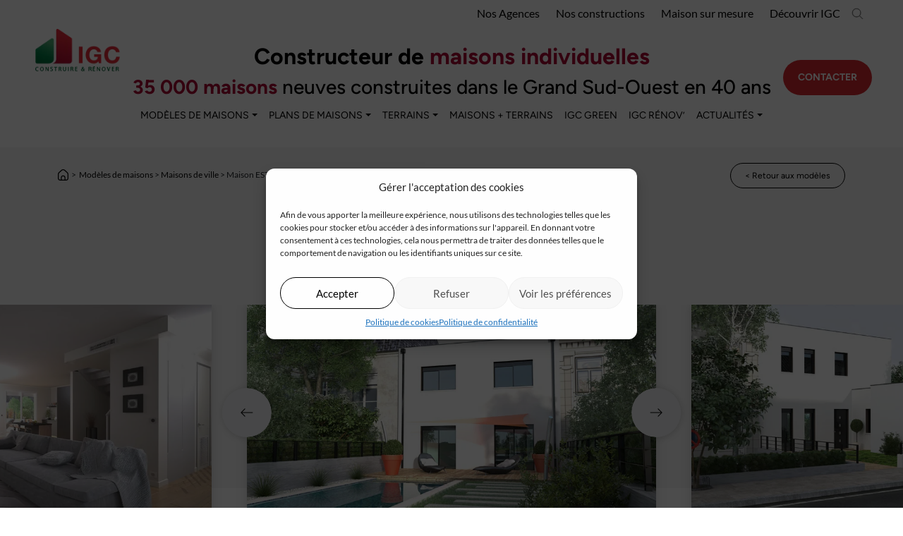

--- FILE ---
content_type: text/html; charset=UTF-8
request_url: https://www.igc-construction.fr/modeles-de-maisons-individuelles/maisons-de-ville/maison-estrella/
body_size: 16539
content:
<!doctype html><html
lang=fr-FR><head><meta
charset="utf-8"><meta
name="viewport" content="width=device-width, initial-scale=1, maximum-scale=1"><meta
name='robots' content='index, follow, max-image-preview:large, max-snippet:-1, max-video-preview:-1'><title>Maison de ville Estrella - IGC Construction</title><meta
name="description" content="La maison de ville Estrella offre 104 m² de surface habitable. Cette maison à étage est faite pour la vie citadine."><link
rel=canonical href=https://www.igc-construction.fr/modeles-de-maisons-individuelles/maisons-de-ville/maison-estrella/ ><meta
property="og:locale" content="fr_FR"><meta
property="og:type" content="article"><meta
property="og:title" content="Maison de ville Estrella - IGC Construction"><meta
property="og:description" content="La maison de ville Estrella offre 104 m² de surface habitable. Cette maison à étage est faite pour la vie citadine."><meta
property="og:url" content="https://www.igc-construction.fr/modeles-de-maisons-individuelles/maisons-de-ville/maison-estrella/"><meta
property="og:site_name" content="IGC Construction"><meta
property="article:publisher" content="https://www.facebook.com/igc.construction/"><meta
property="article:modified_time" content="2024-10-21T15:08:22+00:00"><meta
name="twitter:card" content="summary_large_image"><meta
name="twitter:label1" content="Durée de lecture estimée"><meta
name="twitter:data1" content="2 minutes"> <script type=application/ld+json class=yoast-schema-graph>{"@context":"https://schema.org","@graph":[{"@type":"WebPage","@id":"https://www.igc-construction.fr/modeles-de-maisons-individuelles/maisons-de-ville/maison-estrella/","url":"https://www.igc-construction.fr/modeles-de-maisons-individuelles/maisons-de-ville/maison-estrella/","name":"Maison de ville Estrella - IGC Construction","isPartOf":{"@id":"https://www.igc-construction.fr/#website"},"datePublished":"2023-06-05T08:17:08+00:00","dateModified":"2024-10-21T15:08:22+00:00","description":"La maison de ville Estrella offre 104 m² de surface habitable. Cette maison à étage est faite pour la vie citadine.","breadcrumb":{"@id":"https://www.igc-construction.fr/modeles-de-maisons-individuelles/maisons-de-ville/maison-estrella/#breadcrumb"},"inLanguage":"fr-FR","potentialAction":[{"@type":"ReadAction","target":["https://www.igc-construction.fr/modeles-de-maisons-individuelles/maisons-de-ville/maison-estrella/"]}]},{"@type":"BreadcrumbList","@id":"https://www.igc-construction.fr/modeles-de-maisons-individuelles/maisons-de-ville/maison-estrella/#breadcrumb","itemListElement":[{"@type":"ListItem","position":1,"name":"Home","item":"https://www.igc-construction.fr/"},{"@type":"ListItem","position":2,"name":"Maisons","item":"https://www.igc-construction.fr/modeles-de-maisons-individuelles/"},{"@type":"ListItem","position":3,"name":"Maison ESTRELLA"}]},{"@type":"WebSite","@id":"https://www.igc-construction.fr/#website","url":"https://www.igc-construction.fr/","name":"IGC Construction","description":"CONSTRUCTEUR DE MAISONS INDIVIDUELLES","publisher":{"@id":"https://www.igc-construction.fr/#organization"},"alternateName":"IGC Construction","potentialAction":[{"@type":"SearchAction","target":{"@type":"EntryPoint","urlTemplate":"https://www.igc-construction.fr/?s={search_term_string}"},"query-input":"required name=search_term_string"}],"inLanguage":"fr-FR"},{"@type":"Organization","@id":"https://www.igc-construction.fr/#organization","name":"IGC Construction","alternateName":"IGC","url":"https://www.igc-construction.fr/","logo":{"@type":"ImageObject","inLanguage":"fr-FR","@id":"https://www.igc-construction.fr/#/schema/logo/image/","url":"https://www.igc-construction.fr/wp-content/uploads/2023/04/logo.png","contentUrl":"https://www.igc-construction.fr/wp-content/uploads/2023/04/logo.png","width":167,"height":90,"caption":"IGC Construction"},"image":{"@id":"https://www.igc-construction.fr/#/schema/logo/image/"},"sameAs":["https://www.facebook.com/igc.construction/","https://www.instagram.com/igcconstruction/","https://www.linkedin.com/company/igc-construction/","https://www.youtube.com/c/igc-constructionfr","https://www.pinterest.fr/igcconstruction/"]}]}</script> <link
rel=dns-prefetch href=//captcha.kaizen-agency.fr><link
rel=stylesheet href=https://www.igc-construction.fr/wp-content/cache/minify/b6c3f.css media=all><style id=classic-theme-styles-inline-css>/*! This file is auto-generated */
.wp-block-button__link{color:#fff;background-color:#32373c;border-radius:9999px;box-shadow:none;text-decoration:none;padding:calc(.667em + 2px) calc(1.333em + 2px);font-size:1.125em}.wp-block-file__button{background:#32373c;color:#fff;text-decoration:none}</style><style id=global-styles-inline-css>/*<![CDATA[*/body{--wp--preset--color--black: #000000;--wp--preset--color--cyan-bluish-gray: #abb8c3;--wp--preset--color--white: #ffffff;--wp--preset--color--pale-pink: #f78da7;--wp--preset--color--vivid-red: #cf2e2e;--wp--preset--color--luminous-vivid-orange: #ff6900;--wp--preset--color--luminous-vivid-amber: #fcb900;--wp--preset--color--light-green-cyan: #7bdcb5;--wp--preset--color--vivid-green-cyan: #00d084;--wp--preset--color--pale-cyan-blue: #8ed1fc;--wp--preset--color--vivid-cyan-blue: #0693e3;--wp--preset--color--vivid-purple: #9b51e0;--wp--preset--gradient--vivid-cyan-blue-to-vivid-purple: linear-gradient(135deg,rgba(6,147,227,1) 0%,rgb(155,81,224) 100%);--wp--preset--gradient--light-green-cyan-to-vivid-green-cyan: linear-gradient(135deg,rgb(122,220,180) 0%,rgb(0,208,130) 100%);--wp--preset--gradient--luminous-vivid-amber-to-luminous-vivid-orange: linear-gradient(135deg,rgba(252,185,0,1) 0%,rgba(255,105,0,1) 100%);--wp--preset--gradient--luminous-vivid-orange-to-vivid-red: linear-gradient(135deg,rgba(255,105,0,1) 0%,rgb(207,46,46) 100%);--wp--preset--gradient--very-light-gray-to-cyan-bluish-gray: linear-gradient(135deg,rgb(238,238,238) 0%,rgb(169,184,195) 100%);--wp--preset--gradient--cool-to-warm-spectrum: linear-gradient(135deg,rgb(74,234,220) 0%,rgb(151,120,209) 20%,rgb(207,42,186) 40%,rgb(238,44,130) 60%,rgb(251,105,98) 80%,rgb(254,248,76) 100%);--wp--preset--gradient--blush-light-purple: linear-gradient(135deg,rgb(255,206,236) 0%,rgb(152,150,240) 100%);--wp--preset--gradient--blush-bordeaux: linear-gradient(135deg,rgb(254,205,165) 0%,rgb(254,45,45) 50%,rgb(107,0,62) 100%);--wp--preset--gradient--luminous-dusk: linear-gradient(135deg,rgb(255,203,112) 0%,rgb(199,81,192) 50%,rgb(65,88,208) 100%);--wp--preset--gradient--pale-ocean: linear-gradient(135deg,rgb(255,245,203) 0%,rgb(182,227,212) 50%,rgb(51,167,181) 100%);--wp--preset--gradient--electric-grass: linear-gradient(135deg,rgb(202,248,128) 0%,rgb(113,206,126) 100%);--wp--preset--gradient--midnight: linear-gradient(135deg,rgb(2,3,129) 0%,rgb(40,116,252) 100%);--wp--preset--font-size--small: 13px;--wp--preset--font-size--medium: 20px;--wp--preset--font-size--large: 36px;--wp--preset--font-size--x-large: 42px;--wp--preset--spacing--20: 0.44rem;--wp--preset--spacing--30: 0.67rem;--wp--preset--spacing--40: 1rem;--wp--preset--spacing--50: 1.5rem;--wp--preset--spacing--60: 2.25rem;--wp--preset--spacing--70: 3.38rem;--wp--preset--spacing--80: 5.06rem;--wp--preset--shadow--natural: 6px 6px 9px rgba(0, 0, 0, 0.2);--wp--preset--shadow--deep: 12px 12px 50px rgba(0, 0, 0, 0.4);--wp--preset--shadow--sharp: 6px 6px 0px rgba(0, 0, 0, 0.2);--wp--preset--shadow--outlined: 6px 6px 0px -3px rgba(255, 255, 255, 1), 6px 6px rgba(0, 0, 0, 1);--wp--preset--shadow--crisp: 6px 6px 0px rgba(0, 0, 0, 1);}:where(.is-layout-flex){gap: 0.5em;}:where(.is-layout-grid){gap: 0.5em;}body .is-layout-flow > .alignleft{float: left;margin-inline-start: 0;margin-inline-end: 2em;}body .is-layout-flow > .alignright{float: right;margin-inline-start: 2em;margin-inline-end: 0;}body .is-layout-flow > .aligncenter{margin-left: auto !important;margin-right: auto !important;}body .is-layout-constrained > .alignleft{float: left;margin-inline-start: 0;margin-inline-end: 2em;}body .is-layout-constrained > .alignright{float: right;margin-inline-start: 2em;margin-inline-end: 0;}body .is-layout-constrained > .aligncenter{margin-left: auto !important;margin-right: auto !important;}body .is-layout-constrained > :where(:not(.alignleft):not(.alignright):not(.alignfull)){max-width: var(--wp--style--global--content-size);margin-left: auto !important;margin-right: auto !important;}body .is-layout-constrained > .alignwide{max-width: var(--wp--style--global--wide-size);}body .is-layout-flex{display: flex;}body .is-layout-flex{flex-wrap: wrap;align-items: center;}body .is-layout-flex > *{margin: 0;}body .is-layout-grid{display: grid;}body .is-layout-grid > *{margin: 0;}:where(.wp-block-columns.is-layout-flex){gap: 2em;}:where(.wp-block-columns.is-layout-grid){gap: 2em;}:where(.wp-block-post-template.is-layout-flex){gap: 1.25em;}:where(.wp-block-post-template.is-layout-grid){gap: 1.25em;}.has-black-color{color: var(--wp--preset--color--black) !important;}.has-cyan-bluish-gray-color{color: var(--wp--preset--color--cyan-bluish-gray) !important;}.has-white-color{color: var(--wp--preset--color--white) !important;}.has-pale-pink-color{color: var(--wp--preset--color--pale-pink) !important;}.has-vivid-red-color{color: var(--wp--preset--color--vivid-red) !important;}.has-luminous-vivid-orange-color{color: var(--wp--preset--color--luminous-vivid-orange) !important;}.has-luminous-vivid-amber-color{color: var(--wp--preset--color--luminous-vivid-amber) !important;}.has-light-green-cyan-color{color: var(--wp--preset--color--light-green-cyan) !important;}.has-vivid-green-cyan-color{color: var(--wp--preset--color--vivid-green-cyan) !important;}.has-pale-cyan-blue-color{color: var(--wp--preset--color--pale-cyan-blue) !important;}.has-vivid-cyan-blue-color{color: var(--wp--preset--color--vivid-cyan-blue) !important;}.has-vivid-purple-color{color: var(--wp--preset--color--vivid-purple) !important;}.has-black-background-color{background-color: var(--wp--preset--color--black) !important;}.has-cyan-bluish-gray-background-color{background-color: var(--wp--preset--color--cyan-bluish-gray) !important;}.has-white-background-color{background-color: var(--wp--preset--color--white) !important;}.has-pale-pink-background-color{background-color: var(--wp--preset--color--pale-pink) !important;}.has-vivid-red-background-color{background-color: var(--wp--preset--color--vivid-red) !important;}.has-luminous-vivid-orange-background-color{background-color: var(--wp--preset--color--luminous-vivid-orange) !important;}.has-luminous-vivid-amber-background-color{background-color: var(--wp--preset--color--luminous-vivid-amber) !important;}.has-light-green-cyan-background-color{background-color: var(--wp--preset--color--light-green-cyan) !important;}.has-vivid-green-cyan-background-color{background-color: var(--wp--preset--color--vivid-green-cyan) !important;}.has-pale-cyan-blue-background-color{background-color: var(--wp--preset--color--pale-cyan-blue) !important;}.has-vivid-cyan-blue-background-color{background-color: var(--wp--preset--color--vivid-cyan-blue) !important;}.has-vivid-purple-background-color{background-color: var(--wp--preset--color--vivid-purple) !important;}.has-black-border-color{border-color: var(--wp--preset--color--black) !important;}.has-cyan-bluish-gray-border-color{border-color: var(--wp--preset--color--cyan-bluish-gray) !important;}.has-white-border-color{border-color: var(--wp--preset--color--white) !important;}.has-pale-pink-border-color{border-color: var(--wp--preset--color--pale-pink) !important;}.has-vivid-red-border-color{border-color: var(--wp--preset--color--vivid-red) !important;}.has-luminous-vivid-orange-border-color{border-color: var(--wp--preset--color--luminous-vivid-orange) !important;}.has-luminous-vivid-amber-border-color{border-color: var(--wp--preset--color--luminous-vivid-amber) !important;}.has-light-green-cyan-border-color{border-color: var(--wp--preset--color--light-green-cyan) !important;}.has-vivid-green-cyan-border-color{border-color: var(--wp--preset--color--vivid-green-cyan) !important;}.has-pale-cyan-blue-border-color{border-color: var(--wp--preset--color--pale-cyan-blue) !important;}.has-vivid-cyan-blue-border-color{border-color: var(--wp--preset--color--vivid-cyan-blue) !important;}.has-vivid-purple-border-color{border-color: var(--wp--preset--color--vivid-purple) !important;}.has-vivid-cyan-blue-to-vivid-purple-gradient-background{background: var(--wp--preset--gradient--vivid-cyan-blue-to-vivid-purple) !important;}.has-light-green-cyan-to-vivid-green-cyan-gradient-background{background: var(--wp--preset--gradient--light-green-cyan-to-vivid-green-cyan) !important;}.has-luminous-vivid-amber-to-luminous-vivid-orange-gradient-background{background: var(--wp--preset--gradient--luminous-vivid-amber-to-luminous-vivid-orange) !important;}.has-luminous-vivid-orange-to-vivid-red-gradient-background{background: var(--wp--preset--gradient--luminous-vivid-orange-to-vivid-red) !important;}.has-very-light-gray-to-cyan-bluish-gray-gradient-background{background: var(--wp--preset--gradient--very-light-gray-to-cyan-bluish-gray) !important;}.has-cool-to-warm-spectrum-gradient-background{background: var(--wp--preset--gradient--cool-to-warm-spectrum) !important;}.has-blush-light-purple-gradient-background{background: var(--wp--preset--gradient--blush-light-purple) !important;}.has-blush-bordeaux-gradient-background{background: var(--wp--preset--gradient--blush-bordeaux) !important;}.has-luminous-dusk-gradient-background{background: var(--wp--preset--gradient--luminous-dusk) !important;}.has-pale-ocean-gradient-background{background: var(--wp--preset--gradient--pale-ocean) !important;}.has-electric-grass-gradient-background{background: var(--wp--preset--gradient--electric-grass) !important;}.has-midnight-gradient-background{background: var(--wp--preset--gradient--midnight) !important;}.has-small-font-size{font-size: var(--wp--preset--font-size--small) !important;}.has-medium-font-size{font-size: var(--wp--preset--font-size--medium) !important;}.has-large-font-size{font-size: var(--wp--preset--font-size--large) !important;}.has-x-large-font-size{font-size: var(--wp--preset--font-size--x-large) !important;}
.wp-block-navigation a:where(:not(.wp-element-button)){color: inherit;}
:where(.wp-block-post-template.is-layout-flex){gap: 1.25em;}:where(.wp-block-post-template.is-layout-grid){gap: 1.25em;}
:where(.wp-block-columns.is-layout-flex){gap: 2em;}:where(.wp-block-columns.is-layout-grid){gap: 2em;}
.wp-block-pullquote{font-size: 1.5em;line-height: 1.6;}/*]]>*/</style><link
rel=stylesheet href=https://www.igc-construction.fr/wp-content/cache/minify/2a949.css media=all><link
rel=https://api.w.org/ href=https://www.igc-construction.fr/wp-json/ ><link
rel=EditURI type=application/rsd+xml title=RSD href=https://www.igc-construction.fr/xmlrpc.php?rsd><meta
name="generator" content="WordPress 6.4.3"><link
rel=shortlink href='https://www.igc-construction.fr/?p=2156'><link
rel=alternate type=application/json+oembed href="https://www.igc-construction.fr/wp-json/oembed/1.0/embed?url=https%3A%2F%2Fwww.igc-construction.fr%2Fmodeles-de-maisons-individuelles%2Fmaisons-de-ville%2Fmaison-estrella%2F"><link
rel=alternate type=text/xml+oembed href="https://www.igc-construction.fr/wp-json/oembed/1.0/embed?url=https%3A%2F%2Fwww.igc-construction.fr%2Fmodeles-de-maisons-individuelles%2Fmaisons-de-ville%2Fmaison-estrella%2F&#038;format=xml"><style>.cmplz-hidden {
					display: none !important;
				}</style><link
rel=icon href=https://www.igc-construction.fr/wp-content/uploads/2025/06/favicon.png sizes=32x32><link
rel=icon href=https://www.igc-construction.fr/wp-content/uploads/2025/06/favicon.png sizes=192x192><link
rel=apple-touch-icon href=https://www.igc-construction.fr/wp-content/uploads/2025/06/favicon.png><meta
name="msapplication-TileImage" content="https://www.igc-construction.fr/wp-content/uploads/2025/06/favicon.png"></head><body
data-cmplz=1 class="house-template-default single single-house postid-2156 maison-estrella sidebar-primary">
<!--[if IE]><div
class="alert alert-warning">
You are using an <strong>outdated</strong> browser. Please <a
href=http://browsehappy.com/ >upgrade your browser</a> to improve your experience.</div>
<![endif]--><header
id=header class="nav-header sticky-top"><div
class="offcanvas offcanvas-end custom-offcanvas" data-bs-scroll=true tabindex=-1 id=offcanvasNav aria-labelledby=offcanvasNavLabel><div
class=offcanvas-header><p
class=igc-mobile-header-menu>Menu</p><button
type=button class=btn data-bs-dismiss=offcanvas aria-label=Close>
<svg
class="svg-close-dims close-icon">
<use
xmlns:xlink=http://www.w3.org/1999/xlink xlink:href=https://www.igc-construction.fr/wp-content/themes/igc/dist/images/sprite.symbol.7ab4096f.svg#close></use>
</svg>
</button></div><div
class="offcanvas-body offcanvas-nav-content"><nav
class="navbar navbar-expand"><div
class="collapse navbar-collapse nav-primary-content-mobile"><div
id=bs-example-navbar-collapse-1 class="collapse navbar-collapse igc-mobile-menu"><ul
id=menu-id-1 class="nav flex-column" itemscope itemtype=http://www.schema.org/SiteNavigationElement><li
id=menu-item-142-1392996023 class="menu-item menu-item-type-custom menu-item-object-custom menu-item-has-children dropdown menu-item-142-1392996023 nav-item"><a
title="Modèles de maisons individuelles" href=/modeles-de-maisons-individuelles data-hover=dropdown data-bs-hover=dropdown aria-haspopup=true aria-expanded=false class="dropdown-toggle nav-link" id=menu-item-dropdown-142-1392996023><span
itemprop=name>Modèles de maisons</span></a><ul
class=dropdown-menu aria-labelledby=menu-item-dropdown-142-1392996023>
<li
id=menu-item-147-148919752 class="menu-item menu-item-type-custom menu-item-object-custom menu-item-147-148919752 nav-item"><a
title="Maisons modernes" itemprop=url href=/modeles-de-maisons-individuelles/maisons-modernes class=dropdown-item><span
itemprop=name>Maisons modernes</span></a></li>
<li
id=menu-item-148-1971872772 class="menu-item menu-item-type-custom menu-item-object-custom menu-item-148-1971872772 nav-item"><a
title="Maisons contemporaines" itemprop=url href=/modeles-de-maisons-individuelles/maisons-contemporaines class=dropdown-item><span
itemprop=name>Maisons contemporaines</span></a></li>
<li
id=menu-item-149-33821586 class="menu-item menu-item-type-custom menu-item-object-custom menu-item-149-33821586 nav-item"><a
title="Maisons de ville" itemprop=url href=/modeles-de-maisons-individuelles/maisons-de-ville class=dropdown-item><span
itemprop=name>Maisons de ville</span></a></li>
<li
id=menu-item-150-245363729 class="menu-item menu-item-type-custom menu-item-object-custom menu-item-150-245363729 nav-item"><a
title="Maisons régionales" itemprop=url href=/modeles-de-maisons-individuelles/maisons-regionales class=dropdown-item><span
itemprop=name>Maisons régionales</span></a></li></ul>
</li>
<li
id=menu-item-143-1833998500 class="menu-item menu-item-type-custom menu-item-object-custom menu-item-143-1833998500 nav-item"><a
title="Construction de Maisons neuves sur mesure" itemprop=url href=/maisons-sur-mesure class=nav-link><span
itemprop=name>Maisons sur mesure</span></a></li>
<li
id=menu-item-3552-1362848248 class="menu-item menu-item-type-custom menu-item-object-custom menu-item-has-children dropdown menu-item-3552-1362848248 nav-item"><a
title="Plans de maisons neuves" href=/plans-de-maisons data-hover=dropdown data-bs-hover=dropdown aria-haspopup=true aria-expanded=false class="dropdown-toggle nav-link" id=menu-item-dropdown-3552-1362848248><span
itemprop=name>Plans de maisons</span></a><ul
class=dropdown-menu aria-labelledby=menu-item-dropdown-3552-1362848248>
<li
id=menu-item-248-2034480788 class="menu-item menu-item-type-custom menu-item-object-custom menu-item-248-2034480788 nav-item"><a
title="Plans de maisons modernes" itemprop=url href=/plans-de-maisons/maisons-modernes class=dropdown-item><span
itemprop=name>Plans de maisons modernes</span></a></li>
<li
id=menu-item-249-259898716 class="menu-item menu-item-type-custom menu-item-object-custom menu-item-249-259898716 nav-item"><a
title="Plans de maisons contemporaines" itemprop=url href=/plans-de-maisons/maisons-contemporaines class=dropdown-item><span
itemprop=name>Plans de maisons contemporaines</span></a></li>
<li
id=menu-item-250-1590663500 class="menu-item menu-item-type-custom menu-item-object-custom menu-item-250-1590663500 nav-item"><a
title="Plans de maisons de ville" itemprop=url href=/plans-de-maisons/maisons-de-ville class=dropdown-item><span
itemprop=name>Plans de maisons de ville</span></a></li>
<li
id=menu-item-3553-508933758 class="menu-item menu-item-type-custom menu-item-object-custom menu-item-3553-508933758 nav-item"><a
title="Plans de maisons régionales" itemprop=url href=/plans-de-maisons/maisons-regionales class=dropdown-item><span
itemprop=name>Plans de maisons régionales</span></a></li></ul>
</li>
<li
id=menu-item-3554-2057277697 class="menu-item menu-item-type-post_type_archive menu-item-object-house-with-plot menu-item-3554-2057277697 nav-item"><a
title="Terrains avec maisons individuelles" itemprop=url href=https://www.igc-construction.fr/maisons-neuves-avec-terrains/ class=nav-link><span
itemprop=name>Maisons + Terrains</span></a></li>
<li
id=menu-item-3572-187544678 class="menu-item menu-item-type-post_type_archive menu-item-object-plot menu-item-3572-187544678 nav-item"><a
title="Terrains constructibles" itemprop=url href=https://www.igc-construction.fr/terrains-constructibles/ class=nav-link><span
itemprop=name>Terrain</span></a></li>
<li
id=menu-item-8261-1116807177 class="menu-item menu-item-type-post_type menu-item-object-ecofriendly menu-item-8261-1116807177 nav-item"><a
title="La démarche écoenvironnementale d’IGC" itemprop=url href=https://www.igc-construction.fr/constructeur-eco-responsable/la-demarche-ecoenvironnementale-digc/ class=nav-link><span
itemprop=name>IGC Green</span></a></li>
<li
id=menu-item-3571-1890351882 class="menu-item menu-item-type-post_type_archive menu-item-object-achievement menu-item-3571-1890351882 nav-item"><a
title="Photos &#038; Vidéo" itemprop=url href=https://www.igc-construction.fr/nos-realisations/ class=nav-link><span
itemprop=name>Photos et vidéos</span></a></li>
<li
id=menu-item-153-1938987872 class="menu-item menu-item-type-custom menu-item-object-custom menu-item-153-1938987872 nav-item"><a
title=Actualités itemprop=url href=/actualites class=nav-link><span
itemprop=name>Actualités</span></a></li>
<li
id=menu-item-6176-1749044623 class="menu-item menu-item-type-custom menu-item-object-custom menu-item-6176-1749044623 nav-item"><a
title="Découvrir IGC" itemprop=url href=https://www.igc-construction.fr/decouvrir-igc/qui-sommes-nous/ class=nav-link><span
itemprop=name>Découvrir IGC</span></a></li>
<li
id=menu-item-3576-64867053 class="menu-item menu-item-type-post_type_archive menu-item-object-agency menu-item-3576-64867053 nav-item"><a
title=Agences itemprop=url href=https://www.igc-construction.fr/nos-agences/ class=nav-link><span
itemprop=name>Agences</span></a></li>
<li
id=menu-item-9200-4117174 class="menu-item menu-item-type-post_type menu-item-object-renovation menu-item-9200-4117174 nav-item"><a
title="Rénovation de maison avec IGC Rénov’" itemprop=url href=https://www.igc-construction.fr/igc-renov/renovation-maison-igc-renov/ class=nav-link><span
itemprop=name>IGC Rénov’</span></a></li></ul></div></div></nav><div
class=mobile-header-contact>
<a
href=/contact class="btn btn-contactus btn-contactus-header">Contacter</a></div></div></div><div
class=container-header-igc><div
id=igc-header-toprow class=igc-header-toprow><div
class=nav-secondary><div
class=menu-top-menu-container><ul
id=menu-top-menu class itemscope itemtype=http://www.schema.org/SiteNavigationElement><li
id=menu-item-160 class="menu-item menu-item-type-custom menu-item-object-custom menu-item-160"><a
title="Agences constructeur IGC" href=/nos-agences>Nos Agences</a></li>
<li
id=menu-item-9202 class="menu-item menu-item-type-custom menu-item-object-custom menu-item-9202"><a
title="Photos et vidéos de maisons IGC" href=https://www.igc-construction.fr/nos-realisations/ >Nos constructions</a></li>
<li
id=menu-item-19827 class="menu-item menu-item-type-post_type menu-item-object-page menu-item-19827"><a
href=https://www.igc-construction.fr/maisons-sur-mesure/ >Maison sur mesure</a></li>
<li
id=menu-item-19826 class="menu-item menu-item-type-custom menu-item-object-custom menu-item-19826"><a
href=https://www.igc-construction.fr/decouvrir-igc/qui-sommes-nous/ >Découvrir IGC</a></li></ul></div></div><div
class=header-desktop-search>
<button
class=btn-search-top type=button aria-label="Search button" title="Search button" data-bs-toggle=offcanvas data-bs-target=#offcanvasSearch aria-controls=offcanvasSearch>
<svg
class=svg-desktop-search-dims>
<use
xmlns:xlink=http://www.w3.org/1999/xlink xlink:href=https://www.igc-construction.fr/wp-content/themes/igc/dist/images/sprite.symbol.7ab4096f.svg#desktop-search></use>
</svg>
</button></div></div><div
id=igc-secondrow-desktop  class=igc-header-secondrow-desktop><div
class=igc-logo>
<a
aria-label="Revenir à la page d'accueil" class=brand href=https://www.igc-construction.fr/ >
<img
width=140 height=75 src=https://www.igc-construction.fr/wp-content/uploads/2025/06/logo-igc-web.png class="img-fluid lazyload" alt="Logo IGC CONSTRUIRE ET RéNOVER" decoding=async>  </a></div><div
class=align-igc-menu-center><div
id=header-text class="row header-text"><h2 style="text-align: center;"><strong>Constructeur de <span
style="color: #ab0634;">maisons individuelles</span></strong></h2><h3 style="text-align: center;"><span
style="color: #ab0634;">35 000 maisons</span> neuves construites dans le Grand Sud-Ouest en 40 ans</h3></div><div
class=row><nav
class=nav-primary><div
class=nav-primary-content><div
class=menu-navigation-principale-container><ul
id=menu-id-2 class="nav nav-top-header" itemscope itemtype=http://www.schema.org/SiteNavigationElement><li
id=menu-item-12675-997796401 class="menu-item menu-item-type-custom menu-item-object-custom menu-item-has-children dropdown menu-item-12675-997796401 nav-item"><a
title="Modèles de maisons individuelles" href=https://www.igc-construction.fr/modeles-de-maisons-individuelles/ data-hover=dropdown data-bs-hover=dropdown aria-haspopup=true aria-expanded=false class="dropdown-toggle nav-link" id=menu-item-dropdown-12675-997796401><span
itemprop=name>Modèles de maisons</span></a><ul
class=dropdown-menu aria-labelledby=menu-item-dropdown-12675-997796401>
<li
id=menu-item-4709-436314131 class="menu-item menu-item-type-custom menu-item-object-custom menu-item-4709-436314131 nav-item"><a
title="Maisons modernes" itemprop=url href=/modeles-de-maisons-individuelles/maisons-modernes class=dropdown-item><span
itemprop=name>Maisons modernes</span></a></li>
<li
id=menu-item-162-1734068574 class="menu-item menu-item-type-custom menu-item-object-custom menu-item-162-1734068574 nav-item"><a
title="Maisons contemporaines" itemprop=url href=/modeles-de-maisons-individuelles/maisons-contemporaines class=dropdown-item><span
itemprop=name>Maisons contemporaines</span></a></li>
<li
id=menu-item-163-76634853 class="menu-item menu-item-type-custom menu-item-object-custom menu-item-163-76634853 nav-item"><a
title="Maisons de ville" itemprop=url href=/modeles-de-maisons-individuelles/maisons-de-ville class=dropdown-item><span
itemprop=name>Maisons de ville</span></a></li>
<li
id=menu-item-164-1378967175 class="menu-item menu-item-type-custom menu-item-object-custom menu-item-164-1378967175 nav-item"><a
title="Maisons régionales" itemprop=url href=/modeles-de-maisons-individuelles/maisons-regionales class=dropdown-item><span
itemprop=name>Maisons régionales</span></a></li></ul>
</li>
<li
id=menu-item-4710-1048117272 class="menu-item menu-item-type-post_type_archive menu-item-object-blueprint menu-item-has-children dropdown menu-item-4710-1048117272 nav-item"><a
title="Plans de maisons neuves" href=https://www.igc-construction.fr/plans-de-maisons/ data-hover=dropdown data-bs-hover=dropdown aria-haspopup=true aria-expanded=false class="dropdown-toggle nav-link" id=menu-item-dropdown-4710-1048117272><span
itemprop=name>Plans de maisons</span></a><ul
class=dropdown-menu aria-labelledby=menu-item-dropdown-4710-1048117272>
<li
id=menu-item-251-1185695816 class="menu-item menu-item-type-custom menu-item-object-custom menu-item-251-1185695816 nav-item"><a
title="Plans de maisons modernes" itemprop=url href=/plans-de-maisons/maisons-modernes class=dropdown-item><span
itemprop=name>Plans de maisons modernes</span></a></li>
<li
id=menu-item-252-845039477 class="menu-item menu-item-type-custom menu-item-object-custom menu-item-252-845039477 nav-item"><a
title="Plans de maisons contemporaines" itemprop=url href=/plans-de-maisons/maisons-contemporaines class=dropdown-item><span
itemprop=name>Plans de maisons contemporaines</span></a></li>
<li
id=menu-item-3268-1237529707 class="menu-item menu-item-type-custom menu-item-object-custom menu-item-3268-1237529707 nav-item"><a
title="Plans de maisons de ville" itemprop=url href=/plans-de-maisons/maisons-de-ville class=dropdown-item><span
itemprop=name>Plans de maisons de ville</span></a></li>
<li
id=menu-item-3269-649306525 class="menu-item menu-item-type-custom menu-item-object-custom menu-item-3269-649306525 nav-item"><a
title="Plans de maisons régionales" itemprop=url href=/plans-de-maisons/maisons-regionales class=dropdown-item><span
itemprop=name>Plans de maisons régionales</span></a></li></ul>
</li>
<li
id=menu-item-502-989771058 class="menu-item menu-item-type-post_type_archive menu-item-object-plot menu-item-has-children dropdown menu-item-502-989771058 nav-item"><a
title="Terrains constructibles" href=https://www.igc-construction.fr/terrains-constructibles/ data-hover=dropdown data-bs-hover=dropdown aria-haspopup=true aria-expanded=false class="dropdown-toggle nav-link" id=menu-item-dropdown-502-989771058><span
itemprop=name>Terrains</span></a><ul
class=dropdown-menu aria-labelledby=menu-item-dropdown-502-989771058>
<li
id=menu-item-8478-1429394914 class="menu-item menu-item-type-custom menu-item-object-custom menu-item-8478-1429394914 nav-item"><a
title="Terrains Charente-Maritime" itemprop=url href=https://www.igc-construction.fr/terrains-constructibles/charente-maritime-17/ class=dropdown-item><span
itemprop=name>Terrains Charente-Maritime</span></a></li>
<li
id=menu-item-8477-786969736 class="menu-item menu-item-type-custom menu-item-object-custom menu-item-8477-786969736 nav-item"><a
title="Terrains Gironde" itemprop=url href=https://www.igc-construction.fr/terrains-constructibles/gironde-33/ class=dropdown-item><span
itemprop=name>Terrains Gironde</span></a></li>
<li
id=menu-item-8479-640373013 class="menu-item menu-item-type-custom menu-item-object-custom menu-item-8479-640373013 nav-item"><a
title="Terrains Landes" itemprop=url href=https://www.igc-construction.fr/terrains-constructibles/landes-40/ class=dropdown-item><span
itemprop=name>Terrains Landes</span></a></li>
<li
id=menu-item-8480-1394460353 class="menu-item menu-item-type-custom menu-item-object-custom menu-item-8480-1394460353 nav-item"><a
title="Terrains Pyrénées Atlantiques" itemprop=url href=https://www.igc-construction.fr/terrains-constructibles/pyrenees-atlantiques-64/ class=dropdown-item><span
itemprop=name>Terrains Pyrénées Atlantiques</span></a></li></ul>
</li>
<li
id=menu-item-503-57648517 class="menu-item menu-item-type-post_type_archive menu-item-object-house-with-plot menu-item-503-57648517 nav-item"><a
title="Terrains avec maisons individuelles" itemprop=url href=https://www.igc-construction.fr/maisons-neuves-avec-terrains/ class=nav-link><span
itemprop=name>Maisons + Terrains</span></a></li>
<li
id=menu-item-8260-986177509 class="menu-item menu-item-type-post_type menu-item-object-ecofriendly menu-item-8260-986177509 nav-item"><a
title="La démarche écoenvironnementale d’IGC" itemprop=url href=https://www.igc-construction.fr/constructeur-eco-responsable/la-demarche-ecoenvironnementale-digc/ class=nav-link><span
itemprop=name>IGC Green</span></a></li>
<li
id=menu-item-9201-1958519749 class="menu-item menu-item-type-post_type menu-item-object-renovation menu-item-9201-1958519749 nav-item"><a
title="Rénovation de maison avec IGC Rénov’" itemprop=url href=https://www.igc-construction.fr/igc-renov/renovation-maison-igc-renov/ class=nav-link><span
itemprop=name>IGC Rénov’</span></a></li>
<li
id=menu-item-19816-1399337726 class="menu-item menu-item-type-custom menu-item-object-custom menu-item-has-children dropdown menu-item-19816-1399337726 nav-item"><a
href=https://www.igc-construction.fr/actualites/ data-hover=dropdown data-bs-hover=dropdown aria-haspopup=true aria-expanded=false class="dropdown-toggle nav-link" id=menu-item-dropdown-19816-1399337726><span
itemprop=name>Actualités</span></a><ul
class=dropdown-menu aria-labelledby=menu-item-dropdown-19816-1399337726>
<li
id=menu-item-19817-1168748709 class="menu-item menu-item-type-taxonomy menu-item-object-category menu-item-19817-1168748709 nav-item"><a
itemprop=url href=https://www.igc-construction.fr/actualites/./amenager-sa-maison/ class=dropdown-item><span
itemprop=name>Aménager sa maison</span></a></li>
<li
id=menu-item-19818-729982215 class="menu-item menu-item-type-taxonomy menu-item-object-category menu-item-19818-729982215 nav-item"><a
itemprop=url href=https://www.igc-construction.fr/actualites/./confort-et-innovation/ class=dropdown-item><span
itemprop=name>Confort et innovation</span></a></li>
<li
id=menu-item-19819-606739277 class="menu-item menu-item-type-taxonomy menu-item-object-category menu-item-19819-606739277 nav-item"><a
itemprop=url href=https://www.igc-construction.fr/actualites/./construire-sa-maison/ class=dropdown-item><span
itemprop=name>Construire sa maison</span></a></li>
<li
id=menu-item-19820-826536483 class="menu-item menu-item-type-taxonomy menu-item-object-category menu-item-19820-826536483 nav-item"><a
itemprop=url href=https://www.igc-construction.fr/actualites/./financement/ class=dropdown-item><span
itemprop=name>Financement</span></a></li>
<li
id=menu-item-19821-157186306 class="menu-item menu-item-type-taxonomy menu-item-object-category menu-item-19821-157186306 nav-item"><a
itemprop=url href=https://www.igc-construction.fr/actualites/./partenariat/ class=dropdown-item><span
itemprop=name>Partenariat</span></a></li>
<li
id=menu-item-19822-338691074 class="menu-item menu-item-type-taxonomy menu-item-object-category menu-item-19822-338691074 nav-item"><a
itemprop=url href=https://www.igc-construction.fr/actualites/./plans-de-maisons/ class=dropdown-item><span
itemprop=name>Plans de maisons</span></a></li>
<li
id=menu-item-19823-1732081159 class="menu-item menu-item-type-taxonomy menu-item-object-category menu-item-19823-1732081159 nav-item"><a
itemprop=url href=https://www.igc-construction.fr/actualites/./renovation/ class=dropdown-item><span
itemprop=name>Rénovation</span></a></li>
<li
id=menu-item-19824-1717829728 class="menu-item menu-item-type-taxonomy menu-item-object-category menu-item-19824-1717829728 nav-item"><a
itemprop=url href=https://www.igc-construction.fr/actualites/./terrains-a-batir/ class=dropdown-item><span
itemprop=name>Terrains à bâtir</span></a></li>
<li
id=menu-item-19825-406072163 class="menu-item menu-item-type-taxonomy menu-item-object-category menu-item-19825-406072163 nav-item"><a
itemprop=url href=https://www.igc-construction.fr/actualites/./votre-projet-de-construction/ class=dropdown-item><span
itemprop=name>Votre projet de construction</span></a></li></ul>
</li></ul></div></div></nav></div></div><div
class><div
class=header-contact>
<a
href=/contact class="btn btn-contactus btn-contactus-header">Contacter</a></div></div></div><div
class=igc-header-secondrow-mobile><div
class=igc-header-secondrow-brand>
<a
id=offcanvasNavLabel aria-label="Revenir à la page d'accueil" class="brand brand-offcanvas" href=https://www.igc-construction.fr>
<img
width=140 height=75 src=https://www.igc-construction.fr/wp-content/uploads/2025/06/logo-igc-web.png class="img-fluid lazyload" alt="Logo IGC CONSTRUIRE ET RéNOVER" decoding=async>  </a></div><div
class=igc-header-secondrow-mobile-icons><div
class=header-mobile-search>
<button
class=btn-search-top aria-label="Search button" title="Search button" type=button data-bs-toggle=offcanvas data-bs-target=#offcanvasSearch aria-controls=offcanvasSearch>
<svg
class=svg-mobile-search-dims>
<use
xmlns:xlink=http://www.w3.org/1999/xlink xlink:href=https://www.igc-construction.fr/wp-content/themes/igc/dist/images/sprite.symbol.7ab4096f.svg#mobile-search></use>
</svg>
</button></div><button
class="btn btn-header-mobile" type=button data-bs-toggle=offcanvas data-bs-target=#offcanvasNav aria-controls=offcanvasNav>
<svg
class="svg-hamburger-dims burger-icon">
<use
xmlns:xlink=http://www.w3.org/1999/xlink xlink:href=https://www.igc-construction.fr/wp-content/themes/igc/dist/images/sprite.symbol.7ab4096f.svg#hamburger></use>
</svg>
</button></div></div><div
class="row mobile-header-text"><h2 style="text-align: center;"><strong>Constructeur de <span
style="color: #ab0634;">maisons individuelles</span></strong></h2><h3 style="text-align: center;"><span
style="color: #ab0634;">35 000 maisons</span> neuves construites dans le Grand Sud-Ouest en 40 ans</h3></div></div></header><div
class="offcanvas offcanvas-top offcanvas-search" tabindex=-1 id=offcanvasSearch aria-labelledby=offcanvasSearchLabel><div
class=offcanvas-header>
<button
id=offcanvasSearchLabel type=button class=btn-close-search-top data-bs-dismiss=offcanvas aria-label=Close>
<svg
class="svg-close-dims icon-close">
<use
xmlns:xlink=http://www.w3.org/1999/xlink xlink:href=https://www.igc-construction.fr/wp-content/themes/igc/dist/images/sprite.symbol.7ab4096f.svg#close></use>
</svg>
</button></div><div
class=offcanvas-body><div
class=container><form
class=search-form role=search method=get action=/actualites/ >
<input
type=search class=search-field name=s placeholder=Recherche...>
<input
type=submit class=search-submit value=Rechercher></form></div></div></div><div
id=wrap-document class=wrap role=document><div
class=content><main
class=main><div
id=page-title class=house-hero-container><div
class=container><div
class=listings-breadcrumb><div
class=breadcrumb-container>
<a
class=listings-breadcrumb-link href=https://www.igc-construction.fr>
<svg
class=svg-home-dims>
<use
xmlns:xlink=http://www.w3.org/1999/xlink xlink:href="
https://www.igc-construction.fr/wp-content/themes/igc/dist/images/sprite.symbol.7ab4096f.svg#home"></use>
</svg>
</a><div
class=listings-breadcrumb-separator>&nbsp;&nbsp;>&nbsp;&nbsp;</div>
<span
class=breadcrumb-title><span
class=custom-breadcrumb><a
class=custom-breadcrumb-link href=/modeles-de-maisons-individuelles/ >Modèles de maisons</a> > <a
class=custom-breadcrumb-link href=https://www.igc-construction.fr/modeles-de-maisons-individuelles/maisons-de-ville>Maisons de ville</a></span> > Maison ESTRELLA</span></div><div
class=achievements-button>
<a
href=/modeles-de-maisons-individuelles/ class="btn btn-home-houses-models">
&lt; Retour aux modèles </a></div></div><div
class=house-hero-title><h1 class="header-title">Maison ESTRELLA</h1></div><div
class=house-hero-subtitle><h2>Une belle maison de ville à étage</h2></div></div></div><div
class="achievements-slider-container "><div
class="house-images glide-carrousel "><div
class=glide__track data-glide-el=track><ul
class=glide__slides>
<li
class="glide__slide ratio-ad">
<img
width=900 height=475 src=https://www.igc-construction.fr/wp-content/uploads/2023/09/maison-de-ville-facade-arriere-estrella.jpg class="img-fluid lazyload model-slider" alt="Maison ESTRELLA" decoding=async fetchpriority=high srcset="https://www.igc-construction.fr/wp-content/uploads/2023/09/maison-de-ville-facade-arriere-estrella.jpg 900w, https://www.igc-construction.fr/wp-content/uploads/2023/09/maison-de-ville-facade-arriere-estrella-800x422.jpg 800w, https://www.igc-construction.fr/wp-content/uploads/2023/09/maison-de-ville-facade-arriere-estrella-768x405.jpg 768w, https://www.igc-construction.fr/wp-content/uploads/2023/09/maison-de-ville-facade-arriere-estrella-550x290.jpg 550w" sizes="(max-width: 900px) 100vw, 900px">  </li>
<li
class="glide__slide ratio-ad">
<img
width=900 height=475 src=https://www.igc-construction.fr/wp-content/uploads/2023/09/maison-de-ville-facade-avant-estrella.jpg class="img-fluid lazyload model-slider" alt="Maison ESTRELLA" decoding=async srcset="https://www.igc-construction.fr/wp-content/uploads/2023/09/maison-de-ville-facade-avant-estrella.jpg 900w, https://www.igc-construction.fr/wp-content/uploads/2023/09/maison-de-ville-facade-avant-estrella-800x422.jpg 800w, https://www.igc-construction.fr/wp-content/uploads/2023/09/maison-de-ville-facade-avant-estrella-768x405.jpg 768w, https://www.igc-construction.fr/wp-content/uploads/2023/09/maison-de-ville-facade-avant-estrella-550x290.jpg 550w" sizes="(max-width: 900px) 100vw, 900px">  </li>
<li
class="glide__slide ratio-ad">
<img
width=900 height=475 src=https://www.igc-construction.fr/wp-content/uploads/2023/09/maison-de-ville-sejour-lumineux-estrella.jpg class="img-fluid lazyload model-slider" alt="Maison ESTRELLA" decoding=async srcset="https://www.igc-construction.fr/wp-content/uploads/2023/09/maison-de-ville-sejour-lumineux-estrella.jpg 900w, https://www.igc-construction.fr/wp-content/uploads/2023/09/maison-de-ville-sejour-lumineux-estrella-800x422.jpg 800w, https://www.igc-construction.fr/wp-content/uploads/2023/09/maison-de-ville-sejour-lumineux-estrella-768x405.jpg 768w, https://www.igc-construction.fr/wp-content/uploads/2023/09/maison-de-ville-sejour-lumineux-estrella-550x290.jpg 550w" sizes="(max-width: 900px) 100vw, 900px">  </li></ul><div
data-glide-el=controls class=achievements-carousel-control><div
data-glide-dir=&lt; class=achievements-carousel-control-left>
<svg
class=svg-arrow-left-dims>
<use
xmlns:xlink=http://www.w3.org/1999/xlink xlink:href="
https://www.igc-construction.fr/wp-content/themes/igc/dist/images/sprite.symbol.7ab4096f.svg#arrow-left"></use>
</svg></div><div
data-glide-dir=&gt; class=achievements-carousel-control-right>
<svg
class=svg-arrow-right-dims>
<use
xmlns:xlink=http://www.w3.org/1999/xlink xlink:href="
https://www.igc-construction.fr/wp-content/themes/igc/dist/images/sprite.symbol.7ab4096f.svg#arrow-right"></use>
</svg></div></div></div><div
class=glide__bullets data-glide-el=controls[nav]>
<button
aria-label="Image 0" class=glide__bullet data-glide-dir="=0"></button>
<button
aria-label="Image 1" class=glide__bullet data-glide-dir="=1"></button>
<button
aria-label="Image 2" class=glide__bullet data-glide-dir="=2"></button></div></div></div><div
class="container container-house-body"><div
class=house-with-plot-findoutmore>
<a
href=#findOutMore class="btn btn-home-houses-models">
En savoir plus sur ce modèle </a></div><div
class=row><div
class="col-12 col-lg-7"><div
class=house-body-blueprints><div
class=house-body-blueprints-title><h3>Plans de Maison ESTRELLA</h3></div><div
class=house-body-blueprints-body><div
class=row><div
class="col-12 col-md-10 col-lg-7"><div
class=house-body-blueprints-body-blueprints data-bs-toggle=modal data-bs-target=#blueprintsModal data-bs-slider=blueprintsModal>
<img
width=900 height=475 src=https://www.igc-construction.fr/wp-content/uploads/2023/09/plan-maison-de-ville-rdc-estrella.jpg class="img-fluid lazyload" alt=plan-maison-de-ville-rdc-estrella decoding=async srcset="https://www.igc-construction.fr/wp-content/uploads/2023/09/plan-maison-de-ville-rdc-estrella.jpg 900w, https://www.igc-construction.fr/wp-content/uploads/2023/09/plan-maison-de-ville-rdc-estrella-800x422.jpg 800w, https://www.igc-construction.fr/wp-content/uploads/2023/09/plan-maison-de-ville-rdc-estrella-768x405.jpg 768w, https://www.igc-construction.fr/wp-content/uploads/2023/09/plan-maison-de-ville-rdc-estrella-550x290.jpg 550w" sizes="(max-width: 900px) 100vw, 900px"></div></div><div
class="offset-9 col-2 offset-md-0 col-lg-5 d-flex align-items-end"><div
class="house-body-blueprints-body-enlarge call-modal d-block" data-bs-toggle=modal data-bs-target=#blueprintsModal data-bs-slider=blueprintsModal>
<svg
class=svg-enlarge-dims>
<use
xmlns:xlink=http://www.w3.org/1999/xlink xlink:href="
https://www.igc-construction.fr/wp-content/themes/igc/dist/images/sprite.symbol.7ab4096f.svg#enlarge"></use>
</svg></div><div
class="modal fade blueprints-modal" id=blueprintsModal tabindex=-1 aria-labelledby=blueprintsModalLabel aria-hidden=true><div
id=blueprintsModalLabel class="modal-dialog modal-dialog-centered modal-lg"><div
class=modal-content><div
class=modal-header>
<svg
class="svg-close-modal-dims blueprints-close-modal" data-bs-dismiss=modal aria-label=Close>
<use
xmlns:xlink=http://www.w3.org/1999/xlink xlink:href="
https://www.igc-construction.fr/wp-content/themes/igc/dist/images/sprite.symbol.7ab4096f.svg#close-modal"></use>
</svg></div><div
class="blueprints-modal-body modal-body"><div
class=achievements-slider-container><div
class=glide-house-blueprints><div
class=glide__track data-glide-el=track><ul
class=glide__slides>
<li
class=glide__slide>
<img
width=900 height=475 src=https://www.igc-construction.fr/wp-content/uploads/2023/09/plan-maison-de-ville-rdc-estrella.jpg class="img-fluid lazyload" alt=plan-maison-de-ville-rdc-estrella decoding=async srcset="https://www.igc-construction.fr/wp-content/uploads/2023/09/plan-maison-de-ville-rdc-estrella.jpg 900w, https://www.igc-construction.fr/wp-content/uploads/2023/09/plan-maison-de-ville-rdc-estrella-800x422.jpg 800w, https://www.igc-construction.fr/wp-content/uploads/2023/09/plan-maison-de-ville-rdc-estrella-768x405.jpg 768w, https://www.igc-construction.fr/wp-content/uploads/2023/09/plan-maison-de-ville-rdc-estrella-550x290.jpg 550w" sizes="(max-width: 900px) 100vw, 900px">  </li>
<li
class=glide__slide>
<img
width=900 height=475 src=https://www.igc-construction.fr/wp-content/uploads/2023/09/plan-maison-de-ville-etage-estrella.jpg class="img-fluid lazyload" alt=plan-maison-de-ville-etage-estrella decoding=async srcset="https://www.igc-construction.fr/wp-content/uploads/2023/09/plan-maison-de-ville-etage-estrella.jpg 900w, https://www.igc-construction.fr/wp-content/uploads/2023/09/plan-maison-de-ville-etage-estrella-800x422.jpg 800w, https://www.igc-construction.fr/wp-content/uploads/2023/09/plan-maison-de-ville-etage-estrella-768x405.jpg 768w, https://www.igc-construction.fr/wp-content/uploads/2023/09/plan-maison-de-ville-etage-estrella-550x290.jpg 550w" sizes="(max-width: 900px) 100vw, 900px">  </li></ul></div><div
data-glide-el=controls class=modal-house-carousel-control><div
data-glide-dir=&lt; class=modal-house-carousel-control-left>
<svg
class=svg-arrow-left-dims>
<use
xmlns:xlink=http://www.w3.org/1999/xlink xlink:href="
https://www.igc-construction.fr/wp-content/themes/igc/dist/images/sprite.symbol.7ab4096f.svg#arrow-left"></use>
</svg></div><div
data-glide-dir=&gt; class=modal-house-carousel-control-right>
<svg
class=svg-arrow-right-dims>
<use
xmlns:xlink=http://www.w3.org/1999/xlink xlink:href="
https://www.igc-construction.fr/wp-content/themes/igc/dist/images/sprite.symbol.7ab4096f.svg#arrow-right"></use>
</svg></div></div><div
class=glide__bullets data-glide-el=controls[nav]>
<button
aria-label="Image 0" class=glide__bullet data-glide-dir="=0"></button>
<button
aria-label="Image 1" class=glide__bullet data-glide-dir="=1"></button></div></div></div></div></div></div></div></div></div></div></div><div
class=house-body-description><div
class=house-body-description-title><h3>IGC, constructeur de maisons de ville vous propose Estrella</h3></div><div
class=house-body-description-description><div
class=house-body-description-description-desktop><p><strong>La maison de ville ESTRELLA est une maison de ville à étage</strong> faite pour la vie citadine. Cette maison vous offre 104 m² de surface habitable.</p><p>Sa façade étroite positionnée en retrait de la rue est rythmée par des menuiseries de même hauteur.</p><ul>
<li>Maison à étage avec un plan distinguant l’espace vie de l’espace nuit.</li>
<li>Equipée d’une Pompe à Chaleur Air/Air</li>
<li>Elle assure un confort thermique en hiver comme en été.</li></ul><p><strong>ESTRELLA est une maison agréable à vivre</strong>.</p></div><div
class=house-body-description-description-mobile><p><strong>La maison de ville ESTRELLA est une maison de ville à étage</strong> faite pour la vie citadine. Cette maison vous offre 104 m² de surface habitable.</p><p>Sa façade étroite positionnée en retrait de la rue est rythmée par des menuiseries de même hauteur.</p><div
class=collapse id=descriptionEnd><div
class="card card-body"><ul>
<li>Maison à étage avec un plan distinguant l’espace vie de l’espace nuit.</li>
<li>Equipée d’une Pompe à Chaleur Air/Air</li>
<li>Elle assure un confort thermique en hiver comme en été.</li></ul><p><strong>ESTRELLA est une maison agréable à vivre</strong>.</p></div></div><p>
<button
id=toggleDescriptionButton class="btn btn btn-home-houses-models" type=button data-bs-toggle=collapse data-bs-target=#descriptionEnd aria-expanded=false aria-controls=descriptionEnd>
Lire la suite
</button></p></div></div></div><div
class=house-body-sociallinks>
Partager sur<div
class=house-social-link>
<a
href="https://www.facebook.com/sharer/sharer.php?u=https://www.igc-construction.fr/modeles-de-maisons-individuelles/maisons-de-ville/maison-estrella/"
title="Partager sur Facebook" target=_blank rel="noopener noreferrer"><img
width=9 height=16 src=https://www.igc-construction.fr/wp-content/uploads/2023/06/facebook.svg class="img-fluid lazyload share-icon" alt=facebook decoding=async>
</a></div><div
class=house-social-link>
<a
href="https://www.linkedin.com/shareArticle?mini=true&url=https://www.igc-construction.fr/modeles-de-maisons-individuelles/maisons-de-ville/maison-estrella/&title=&summary=&source="
title="Partager sur LinkedIn" target=_blank rel="noopener noreferrer"><img
width=19 height=18 src=https://www.igc-construction.fr/wp-content/uploads/2023/06/linkedin.svg class="img-fluid lazyload share-icon" alt=linkedin decoding=async>
</a></div><div
class=house-social-link>
<a
href="https://twitter.com/intent/tweet?text=https://www.igc-construction.fr/modeles-de-maisons-individuelles/maisons-de-ville/maison-estrella/"
title="Partager sur Twitter" target=_blank rel="noopener noreferrer"><img
width=300 height=271 src=https://www.igc-construction.fr/wp-content/uploads/2023/11/icon-x.svg class="img-fluid lazyload share-icon" alt=icon-x decoding=async>
</a></div><div
class=house-social-link>
<a
href="http://pinterest.com/pin/create/link/?url=https://www.igc-construction.fr/modeles-de-maisons-individuelles/maisons-de-ville/maison-estrella/"
title="Partager sur Pinterest" target=_blank rel="noopener noreferrer"><img
width=14 height=17 src=https://www.igc-construction.fr/wp-content/uploads/2023/06/Icone-pinterest.svg class="img-fluid lazyload share-icon" alt=Pinterest decoding=async>
</a></div><div
class=house-social-link>
<a
href="whatsapp://send?text=https://www.igc-construction.fr/modeles-de-maisons-individuelles/maisons-de-ville/maison-estrella/"
title="Partager sur WhatsApp" target=_blank rel="noopener noreferrer"><img
width=21 height=21 src=https://www.igc-construction.fr/wp-content/uploads/2023/06/icone-whatsapp.svg class="img-fluid lazyload share-icon" alt=icone-whatsapp decoding=async>
</a></div></div></div><div
id=findOutMore class="col-12 col-lg-5 find-out-more"><div
class=house-body-contactform><div
class=house-body-contactform-title>
Je souhaite recevoir plus d'informations sur le modèle de <span>Maison ESTRELLA</span></div><div
class=house-body-contactform-form><div
class="wpcf7 no-js" id=wpcf7-f327-o1 lang=fr-FR dir=ltr><div
class=screen-reader-response><p
role=status aria-live=polite aria-atomic=true></p><ul></ul></div><form
action=/modeles-de-maisons-individuelles/maisons-de-ville/maison-estrella/#wpcf7-f327-o1 method=post class="wpcf7-form init" aria-label="Formulaire de contact" novalidate=novalidate data-status=init><div
style="display: none;">
<input
type=hidden name=_wpcf7 value=327>
<input
type=hidden name=_wpcf7_version value=5.9.3>
<input
type=hidden name=_wpcf7_locale value=fr_FR>
<input
type=hidden name=_wpcf7_unit_tag value=wpcf7-f327-o1>
<input
type=hidden name=_wpcf7_container_post value=0>
<input
type=hidden name=_wpcf7_posted_data_hash value></div>
<span
class="wpcf7-form-control-wrap page-title" data-name=page-title><input
type=hidden name=page-title id class="wpcf7-form-control wpcf7-hidden wpcf7dtx wpcf7dtx-hidden" aria-invalid=false value="Maison ESTRELLA" list autocomplete=off></span><div
class="row g-3"><p
class=house-cf7-sectiontitle>Coordonnées</p><div
class=col-12><div
class=forms-house-section><p>Civilité</p></div><p><span
class=wpcf7-form-control-wrap data-name=your-civility><span
class="wpcf7-form-control wpcf7-radio"><span
class="wpcf7-list-item first"><label><input
type=radio name=your-civility value=Madame><span
class=wpcf7-list-item-label>Madame</span></label></span><span
class="wpcf7-list-item last"><label><input
type=radio name=your-civility value=Monsieur><span
class=wpcf7-list-item-label>Monsieur</span></label></span></span></span></p></div><div
class=forms-house-section><p>Vos informations</p></div><div
class=col-md-6><p><label> Nom*<br>
<span
class=wpcf7-form-control-wrap data-name=your-name><input
size=40 class="wpcf7-form-control wpcf7-text wpcf7-validates-as-required" autocomplete=family-name aria-required=true aria-invalid=false value type=text name=your-name></span><br>
</label></p></div><div
class=col-md-6><p><label> Prénom*<br>
<span
class=wpcf7-form-control-wrap data-name=your-firstname><input
size=40 class="wpcf7-form-control wpcf7-text wpcf7-validates-as-required" autocomplete=given-name aria-required=true aria-invalid=false value type=text name=your-firstname></span><br>
</label></p></div><div
class=col-md-6><p><label> Téléphone*<br>
<span
class=wpcf7-form-control-wrap data-name=your-phone><input
size=40 maxlength=10 minlength=10 class="wpcf7-form-control wpcf7-tel wpcf7-validates-as-required wpcf7-text wpcf7-validates-as-tel" autocomplete=tel aria-required=true aria-invalid=false value type=tel name=your-phone></span><br>
</label></p></div><div
class=col-md-6><p><label> E-mail*<br>
<span
class=wpcf7-form-control-wrap data-name=your-email><input
size=40 class="wpcf7-form-control wpcf7-email wpcf7-validates-as-required wpcf7-text wpcf7-validates-as-email" autocomplete=email aria-required=true aria-invalid=false value type=email name=your-email></span><br>
</label></p></div><div
class=col-12><p><label> Adresse<br>
<span
class=wpcf7-form-control-wrap data-name=your-address><textarea cols=40 rows=10 class="wpcf7-form-control wpcf7-textarea" autocomplete=street-address aria-invalid=false name=your-address></textarea></span><br>
</label></p></div><div
class="col-md-6 zip"><p><label> Code postal*<br>
<span
class=wpcf7-form-control-wrap data-name=your-zipcode><input
size=40 maxlength=5 minlength=5 class="wpcf7-form-control wpcf7-text wpcf7-validates-as-required" id=zipCode aria-required=true aria-invalid=false value type=text name=your-zipcode></span><br>
</label></p></div><div
class=col-md-6><p><label> Ville*<br>
<span
class=wpcf7-form-control-wrap data-name=your-city><input
size=40 class="wpcf7-form-control wpcf7-text wpcf7-validates-as-required" aria-required=true aria-invalid=false value type=text name=your-city></span><br>
</label></p></div><p
class=house-cf7-sectiontitle>Mon projet de construction</p><div
class=forms-house-section><p>Vos envies</p></div><div
class=col-12><p><label> Besoin*<br>
<span
class=wpcf7-form-control-wrap data-name=your-need><select
class="wpcf7-form-control wpcf7-select wpcf7-validates-as-required" aria-required=true aria-invalid=false name=your-need><option
value>&#8212; Sélectionner</option><option
value="Recherche d&#039;une maison">Recherche d&#039;une maison</option><option
value="Souhaite construire">Souhaite construire</option><option
value="Comment financer">Comment financer</option><option
value="Recherche de terrain">Recherche de terrain</option></select></span><br>
</label></p></div><div
class=col-12><p><label> Budget global*<br>
<span
class=wpcf7-form-control-wrap data-name=your-budget><input
class="wpcf7-form-control wpcf7-number wpcf7-validates-as-required wpcf7-validates-as-number" min=0000001 max=999999999999 aria-required=true aria-invalid=false value type=number name=your-budget></span><br>
</label></p></div><div
class=col-md-6><p><label> Département*<br>
<span
class=wpcf7-form-control-wrap data-name=your-department><select
class="wpcf7-form-control wpcf7-select wpcf7-validates-as-required" id=your_department aria-required=true aria-invalid=false name=your-department><option
value>&#8212; Sélectionner</option><option
value=Charente>Charente</option><option
value=Charente-maritime>Charente-maritime</option><option
value=Dordogne>Dordogne</option><option
value=Haute-Garonne>Haute-Garonne</option><option
value=Gers>Gers</option><option
value=Gironde>Gironde</option><option
value=Landes>Landes</option><option
value=Lot>Lot</option><option
value="Lot et Garonne">Lot et Garonne</option><option
value=Pyrénées-Atlantiques>Pyrénées-Atlantiques</option></select></span><br>
</label></p></div><div
class=col-md-6><p><label> Ville du projet*<br>
<span
class=wpcf7-form-control-wrap data-name=your-city-need><input
size=40 class="wpcf7-form-control wpcf7-text wpcf7-validates-as-required" aria-required=true aria-invalid=false value type=text name=your-city-need></span><br>
</label></p></div><div
class=col-12><p><label> Message<br>
<span
class=wpcf7-form-control-wrap data-name=your-message><textarea cols=40 rows=10 class="wpcf7-form-control wpcf7-textarea" aria-invalid=false placeholder="Ecrivez votre message" name=your-message></textarea></span><br>
</label></p></div></div><div
class="form-group rgpd"><p><span
class=wpcf7-form-control-wrap data-name=offers><span
class="wpcf7-form-control wpcf7-acceptance optional"><span
class=wpcf7-list-item><label><input
type=checkbox name=offers value=1 aria-invalid=false><span
class=wpcf7-list-item-label>J'accepte de recevoir les offres d'IGC</span></label></span></span></span></p></div><div
class="form-group rgpd"><p><span
class=wpcf7-form-control-wrap data-name=rgpd><span
class="wpcf7-form-control wpcf7-acceptance"><span
class=wpcf7-list-item><label><input
type=checkbox name=rgpd value=1 aria-invalid=false><span
class=wpcf7-list-item-label>Je valide avoir pris connaissance de la <a
href=/politique-de-confidentialite target=_blank>politique de confidentialité</a>.</span></label></span></span></span></p></div><p><input
class="wpcf7-form-control wpcf7-submit has-spinner btn" type=submit value=Envoyer></p><div
class=pow-captcha-placeholder></div><div
class=wpcf7-response-output aria-hidden=true></div></form></div></div><div
class=house-body-contactform-legal><p>Les champs obligatoires sont marqués d&rsquo;un astérisque (*). Les informations recueillies par IGC, à partir de ce formulaire, font l’objet d’un traitement informatisé nécessaire au traitement et à la gestion des relations commerciales. Ces données ne feront pas l&rsquo;objet d&rsquo;un autre traitement que celui mentionné. Conformément à la règlementation applicable, vous disposez d’un droit d’accès, de rectification et d’opposition aux informations vous concernant. Pour plus d’informations sur le traitement de vos données, consultez notre <a
href=/politique-de-confidentialite>politique de confidentialité</a></p></div></div></div></div></div></main><aside
class=sidebar></aside></div></div><footer
class=content-info>
<a
href=/temoignages class=footer-testimonies-link><div
class=container><div
class=footer-testimonies-container><div
class=footer-testimonies-title><p>Découvrez tous<br>
<strong><u>les témoignages en video</u></strong><br></p></div><div
class=footer-testimonies-image><img
width=550 height=200 src=https://www.igc-construction.fr/wp-content/uploads/2025/06/IGC-Gaussou.jpg class="img-fluid lazyload" alt=Gaussou decoding=async loading=lazy></div></div></div>
</a><div
class=container><div
class=container-footer-newsletter><p
class=whyigc-title>Inscrivez-vous à<br>
<strong>notre newsletter !</strong><br></p>
<a
href=https://www.igc-construction.fr/newsletter/ class="btn btn-home-houses-models whyigc-button">S'inscrire</a></div></div><div
class=container><div
class="row footer-container-menus-desktop"><div
class="col footer-container-menus-menu"><div
class=footer-container-menus-menu-title>Modèles de Maisons</div><div
class=footer-container-menus-menu-menu><div
class=menu-modeles-de-maisons-container><ul
id=menu-modeles-de-maisons class=menu itemscope itemtype=http://www.schema.org/SiteNavigationElement><li
id=menu-item-4706 class="menu-item menu-item-type-custom menu-item-object-custom menu-item-4706"><a
title="Constructeur Maisons modernes" href=/modeles-de-maisons-individuelles/maisons-modernes>Maisons modernes</a></li>
<li
id=menu-item-96 class="menu-item menu-item-type-custom menu-item-object-custom menu-item-96"><a
title="Constructeur Maisons contemporaines" href=/modeles-de-maisons-individuelles/maisons-contemporaines>Maisons contemporaines</a></li>
<li
id=menu-item-97 class="menu-item menu-item-type-custom menu-item-object-custom menu-item-97"><a
title="Constructeur Maisons de ville" href=/modeles-de-maisons-individuelles/maisons-de-ville>Maisons de ville</a></li>
<li
id=menu-item-98 class="menu-item menu-item-type-custom menu-item-object-custom menu-item-98"><a
title="Constructeur Maisons régionales" href=/modeles-de-maisons-individuelles/maisons-regionales>Maisons régionales</a></li>
<li
id=menu-item-99 class="menu-item menu-item-type-custom menu-item-object-custom menu-item-99"><a
title="Constructeur Maisons sur mesure" href=/maison-sur-mesure/ >Maisons sur mesure</a></li>
<li
id=menu-item-100 class="menu-item menu-item-type-custom menu-item-object-custom menu-item-100"><a
title="Modèles de maisons individuelles" href=/modeles-de-maisons-individuelles/maisons-contemporaines/ >Tous les modèles de maisons</a></li></ul></div></div></div><div
class="col footer-container-menus-menu"><div
class=footer-container-menus-menu-title>Plans de maisons</div><div
class=footer-container-menus-menu-menu><div
class=menu-plans-de-maisons-container><ul
id=menu-plans-de-maisons class=menu itemscope itemtype=http://www.schema.org/SiteNavigationElement><li
id=menu-item-101 class="menu-item menu-item-type-custom menu-item-object-custom menu-item-101"><a
title="Plans de maisons modernes" href=/plans-de-maisons/maisons-modernes>Plans de maisons modernes</a></li>
<li
id=menu-item-102 class="menu-item menu-item-type-custom menu-item-object-custom menu-item-102"><a
title="Plans de maisons contemporaines" href=/plans-de-maisons/maisons-contemporaines>Plans de maisons contemporaines</a></li>
<li
id=menu-item-103 class="menu-item menu-item-type-custom menu-item-object-custom menu-item-103"><a
title="Plans de maisons de ville" href=/plans-de-maisons/maisons-de-ville>Plans de maisons de ville</a></li>
<li
id=menu-item-104 class="menu-item menu-item-type-custom menu-item-object-custom menu-item-104"><a
title="Plans de maisons régionales" href=/plans-de-maisons/maisons-regionales>Plans de maisons régionales</a></li>
<li
id=menu-item-105 class="menu-item menu-item-type-custom menu-item-object-custom menu-item-105"><a
title="Tous les plans de maisons" href=/plans-de-maisons>Tous les plans de maisons</a></li></ul></div></div></div><div
class="col footer-container-menus-menu"><div
class=footer-container-menus-menu-title>Actualités</div><div
class=footer-container-menus-menu-menu><div
class=menu-actualites-container><ul
id=menu-actualites class=menu itemscope itemtype=http://www.schema.org/SiteNavigationElement><li
id=menu-item-106 class="menu-item menu-item-type-custom menu-item-object-custom menu-item-106"><a
title="Aménager sa maison" href=/actualites/amenager-sa-maison/ >Aménager sa maison</a></li>
<li
id=menu-item-110 class="menu-item menu-item-type-custom menu-item-object-custom menu-item-110"><a
title="Confort et innovation" href=/actualites/confort-et-innovation/ >Confort et innovation</a></li>
<li
id=menu-item-3319 class="menu-item menu-item-type-taxonomy menu-item-object-category menu-item-3319"><a
title="Construire sa maison" href=https://www.igc-construction.fr/actualites/./construire-sa-maison/ >Construire sa maison</a></li>
<li
id=menu-item-111 class="menu-item menu-item-type-custom menu-item-object-custom menu-item-111"><a
title="Financement de votre maison" href=/actualites/financement/ >Financement</a></li>
<li
id=menu-item-3320 class="menu-item menu-item-type-taxonomy menu-item-object-category menu-item-3320"><a
title=Partenariat href=https://www.igc-construction.fr/actualites/./partenariat/ >Partenariat</a></li>
<li
id=menu-item-107 class="menu-item menu-item-type-custom menu-item-object-custom menu-item-107"><a
title="Projet de construction de A à Z" href=/actualites/votre-projet-de-construction/ >Projet de construction de A à Z</a></li>
<li
id=menu-item-8418 class="menu-item menu-item-type-taxonomy menu-item-object-category menu-item-8418"><a
href=https://www.igc-construction.fr/actualites/./renovation/ >Rénovation</a></li></ul></div></div></div><div
class="col footer-container-menus-menu"><div
class=footer-container-menus-menu-title>Découvrir IGC</div><div
class=footer-container-menus-menu-menu><div
class=menu-decouvrir-igc-container><ul
id=menu-decouvrir-igc class=menu itemscope itemtype=http://www.schema.org/SiteNavigationElement><li
id=menu-item-112 class="menu-item menu-item-type-custom menu-item-object-custom menu-item-112"><a
title=" IGC, Constructeur de maisons individuelles" href=/decouvrir-igc/qui-sommes-nous/ >Qui sommes-nous ?</a></li>
<li
id=menu-item-113 class="menu-item menu-item-type-custom menu-item-object-custom menu-item-113"><a
title="Acteur de Procivis Nouvelle-Aquitaine" href=/decouvrir-igc/igc-acteur-de-procivis-nouvelle-aquitaine/ >Acteur de Procivis Nouvelle-Aquitaine</a></li>
<li
id=menu-item-114 class="menu-item menu-item-type-custom menu-item-object-custom menu-item-114"><a
title="Les garanties de construction IGC" href=/decouvrir-igc/les-garanties-de-constructions-igc/ >Les garanties de construction IGC</a></li>
<li
id=menu-item-115 class="menu-item menu-item-type-custom menu-item-object-custom menu-item-115"><a
title="Les étapes de construction IGC" href=/decouvrir-igc/les-etapes-de-la-construction/ >Les étapes de construction IGC</a></li>
<li
id=menu-item-3321 class="menu-item menu-item-type-custom menu-item-object-custom menu-item-3321"><a
title="La qualité &#038; l’innovation d’un grand constructeur" href=/decouvrir-igc/la-qualite-linnovation-dun-grand-constructeur/ >La qualité &#038; l’innovation d’un grand constructeur</a></li>
<li
id=menu-item-8262 class="menu-item menu-item-type-post_type menu-item-object-ecofriendly menu-item-8262"><a
title="Démarche éco environnementale d&rsquo;IGC" href=https://www.igc-construction.fr/constructeur-eco-responsable/la-demarche-ecoenvironnementale-digc/ >IGC Green</a></li>
<li
id=menu-item-9199 class="menu-item menu-item-type-post_type menu-item-object-renovation menu-item-9199"><a
title="rénovation maison" href=https://www.igc-construction.fr/igc-renov/renovation-maison-igc-renov/ >IGC Rénov’</a></li>
<li
id=menu-item-11631 class="menu-item menu-item-type-post_type menu-item-object-page menu-item-11631"><a
href=https://www.igc-construction.fr/contact/ >Contact</a></li></ul></div></div></div><div
class="col footer-container-menus-menu"><div
class=footer-container-menus-menu-title>IGC</div><div
class=footer-container-menus-menu-menu><div
class=menu-igc-container><ul
id=menu-igc class=menu itemscope itemtype=http://www.schema.org/SiteNavigationElement><li
id=menu-item-4519 class="menu-item menu-item-type-custom menu-item-object-custom menu-item-4519"><a
href=/maisons-neuves-avec-terrains/ >Maisons + terrains</a></li>
<li
id=menu-item-4520 class="menu-item menu-item-type-custom menu-item-object-custom menu-item-4520"><a
href=/terrains-constructibles/ >Terrains constructibles</a></li>
<li
id=menu-item-4521 class="menu-item menu-item-type-custom menu-item-object-custom menu-item-4521"><a
href=/nos-realisations/ >Nos réalisations</a></li>
<li
id=menu-item-3323 class="menu-item menu-item-type-custom menu-item-object-custom menu-item-3323"><a
href=/temoignages/ >Témoignages</a></li>
<li
id=menu-item-506 class="menu-item menu-item-type-post_type_archive menu-item-object-agency menu-item-506"><a
href=https://www.igc-construction.fr/nos-agences/ >Agences</a></li>
<li
id=menu-item-507 class="menu-item menu-item-type-post_type_archive menu-item-object-showroom menu-item-507"><a
title="Showrooms IGC" href=https://www.igc-construction.fr/nos-showrooms/ >Showrooms &#038; Maisons témoins</a></li>
<li
id=menu-item-8416 class="menu-item menu-item-type-post_type menu-item-object-page menu-item-8416"><a
href=https://www.igc-construction.fr/constructeur-maison-en-gironde/ >Constructeur maison Gironde</a></li>
<li
id=menu-item-8980 class="menu-item menu-item-type-post_type menu-item-object-page menu-item-8980"><a
href=https://www.igc-construction.fr/constructeur-maison-bassin-darcachon/ >Constructeur maison bassin d’Arcachon</a></li>
<li
id=menu-item-11630 class="menu-item menu-item-type-post_type menu-item-object-page menu-item-11630"><a
title="Constructeur maison Charente Maritime" href=https://www.igc-construction.fr/constructeur-maison-charente-maritime/ >Constructeur maison Charente Maritime</a></li>
<li
id=menu-item-11628 class="menu-item menu-item-type-post_type menu-item-object-page menu-item-11628"><a
title="Constructeur maison Landes" href=https://www.igc-construction.fr/constructeur-maison-landes/ >Constructeur maison Landes</a></li>
<li
id=menu-item-11629 class="menu-item menu-item-type-post_type menu-item-object-page menu-item-11629"><a
title="Constructeur maison Pyrénées Atlantiques" href=https://www.igc-construction.fr/constructeur-maison-pyrenees-atlantiques/ >Constructeur maison Pyrénées Atlantiques</a></li></ul></div></div></div></div><div
class="row footer-container-menus-mobile"><div
class=col><nav
class="navbar navbar-expand menu-footer-mobile"><div
class="collapse navbar-collapse"><ul
class="navbar-nav menu-footer-mobile-column flex-grow-1">
<li
class="nav-item dropdown"><div
class="nav-link dropdown-toggle" role=button data-bs-toggle=dropdown aria-expanded=false>
Modèles de Maisons</div><div
class="dropdown-menu menu-position-relative"><div
class=menu-modeles-de-maisons-container><ul
id=menu-modeles-de-maisons-1 class=menu itemscope itemtype=http://www.schema.org/SiteNavigationElement><li
class="menu-item menu-item-type-custom menu-item-object-custom menu-item-4706"><a
title="Constructeur Maisons modernes" href=/modeles-de-maisons-individuelles/maisons-modernes>Maisons modernes</a></li>
<li
class="menu-item menu-item-type-custom menu-item-object-custom menu-item-96"><a
title="Constructeur Maisons contemporaines" href=/modeles-de-maisons-individuelles/maisons-contemporaines>Maisons contemporaines</a></li>
<li
class="menu-item menu-item-type-custom menu-item-object-custom menu-item-97"><a
title="Constructeur Maisons de ville" href=/modeles-de-maisons-individuelles/maisons-de-ville>Maisons de ville</a></li>
<li
class="menu-item menu-item-type-custom menu-item-object-custom menu-item-98"><a
title="Constructeur Maisons régionales" href=/modeles-de-maisons-individuelles/maisons-regionales>Maisons régionales</a></li>
<li
class="menu-item menu-item-type-custom menu-item-object-custom menu-item-99"><a
title="Constructeur Maisons sur mesure" href=/maison-sur-mesure/ >Maisons sur mesure</a></li>
<li
class="menu-item menu-item-type-custom menu-item-object-custom menu-item-100"><a
title="Modèles de maisons individuelles" href=/modeles-de-maisons-individuelles/maisons-contemporaines/ >Tous les modèles de maisons</a></li></ul></div></div>
</li>
<li
class="nav-item dropdown"><div
class="nav-link dropdown-toggle" role=button data-bs-toggle=dropdown aria-expanded=false>
Plans de maisons</div><div
class="dropdown-menu menu-position-relative"><div
class=menu-plans-de-maisons-container><ul
id=menu-plans-de-maisons-1 class=menu itemscope itemtype=http://www.schema.org/SiteNavigationElement><li
class="menu-item menu-item-type-custom menu-item-object-custom menu-item-101"><a
title="Plans de maisons modernes" href=/plans-de-maisons/maisons-modernes>Plans de maisons modernes</a></li>
<li
class="menu-item menu-item-type-custom menu-item-object-custom menu-item-102"><a
title="Plans de maisons contemporaines" href=/plans-de-maisons/maisons-contemporaines>Plans de maisons contemporaines</a></li>
<li
class="menu-item menu-item-type-custom menu-item-object-custom menu-item-103"><a
title="Plans de maisons de ville" href=/plans-de-maisons/maisons-de-ville>Plans de maisons de ville</a></li>
<li
class="menu-item menu-item-type-custom menu-item-object-custom menu-item-104"><a
title="Plans de maisons régionales" href=/plans-de-maisons/maisons-regionales>Plans de maisons régionales</a></li>
<li
class="menu-item menu-item-type-custom menu-item-object-custom menu-item-105"><a
title="Tous les plans de maisons" href=/plans-de-maisons>Tous les plans de maisons</a></li></ul></div></div>
</li>
<li
class="nav-item dropdown"><div
class="nav-link dropdown-toggle" role=button data-bs-toggle=dropdown aria-expanded=false>
Actualités</div><div
class="dropdown-menu menu-position-relative"><div
class=menu-actualites-container><ul
id=menu-actualites-1 class=menu itemscope itemtype=http://www.schema.org/SiteNavigationElement><li
class="menu-item menu-item-type-custom menu-item-object-custom menu-item-106"><a
title="Aménager sa maison" href=/actualites/amenager-sa-maison/ >Aménager sa maison</a></li>
<li
class="menu-item menu-item-type-custom menu-item-object-custom menu-item-110"><a
title="Confort et innovation" href=/actualites/confort-et-innovation/ >Confort et innovation</a></li>
<li
class="menu-item menu-item-type-taxonomy menu-item-object-category menu-item-3319"><a
title="Construire sa maison" href=https://www.igc-construction.fr/actualites/./construire-sa-maison/ >Construire sa maison</a></li>
<li
class="menu-item menu-item-type-custom menu-item-object-custom menu-item-111"><a
title="Financement de votre maison" href=/actualites/financement/ >Financement</a></li>
<li
class="menu-item menu-item-type-taxonomy menu-item-object-category menu-item-3320"><a
title=Partenariat href=https://www.igc-construction.fr/actualites/./partenariat/ >Partenariat</a></li>
<li
class="menu-item menu-item-type-custom menu-item-object-custom menu-item-107"><a
title="Projet de construction de A à Z" href=/actualites/votre-projet-de-construction/ >Projet de construction de A à Z</a></li>
<li
class="menu-item menu-item-type-taxonomy menu-item-object-category menu-item-8418"><a
href=https://www.igc-construction.fr/actualites/./renovation/ >Rénovation</a></li></ul></div></div>
</li>
<li
class="nav-item dropdown"><div
class="nav-link dropdown-toggle" role=button data-bs-toggle=dropdown aria-expanded=false>
Découvrir IGC</div><div
class="dropdown-menu menu-position-relative"><div
class=menu-decouvrir-igc-container><ul
id=menu-decouvrir-igc-1 class=menu itemscope itemtype=http://www.schema.org/SiteNavigationElement><li
class="menu-item menu-item-type-custom menu-item-object-custom menu-item-112"><a
title=" IGC, Constructeur de maisons individuelles" href=/decouvrir-igc/qui-sommes-nous/ >Qui sommes-nous ?</a></li>
<li
class="menu-item menu-item-type-custom menu-item-object-custom menu-item-113"><a
title="Acteur de Procivis Nouvelle-Aquitaine" href=/decouvrir-igc/igc-acteur-de-procivis-nouvelle-aquitaine/ >Acteur de Procivis Nouvelle-Aquitaine</a></li>
<li
class="menu-item menu-item-type-custom menu-item-object-custom menu-item-114"><a
title="Les garanties de construction IGC" href=/decouvrir-igc/les-garanties-de-constructions-igc/ >Les garanties de construction IGC</a></li>
<li
class="menu-item menu-item-type-custom menu-item-object-custom menu-item-115"><a
title="Les étapes de construction IGC" href=/decouvrir-igc/les-etapes-de-la-construction/ >Les étapes de construction IGC</a></li>
<li
class="menu-item menu-item-type-custom menu-item-object-custom menu-item-3321"><a
title="La qualité &#038; l’innovation d’un grand constructeur" href=/decouvrir-igc/la-qualite-linnovation-dun-grand-constructeur/ >La qualité &#038; l’innovation d’un grand constructeur</a></li>
<li
class="menu-item menu-item-type-post_type menu-item-object-ecofriendly menu-item-8262"><a
title="Démarche éco environnementale d&rsquo;IGC" href=https://www.igc-construction.fr/constructeur-eco-responsable/la-demarche-ecoenvironnementale-digc/ >IGC Green</a></li>
<li
class="menu-item menu-item-type-post_type menu-item-object-renovation menu-item-9199"><a
title="rénovation maison" href=https://www.igc-construction.fr/igc-renov/renovation-maison-igc-renov/ >IGC Rénov’</a></li>
<li
class="menu-item menu-item-type-post_type menu-item-object-page menu-item-11631"><a
href=https://www.igc-construction.fr/contact/ >Contact</a></li></ul></div></div>
</li>
<li
class="nav-item dropdown"><div
class="nav-link dropdown-toggle" role=button data-bs-toggle=dropdown aria-expanded=false>
IGC</div><div
class="dropdown-menu menu-position-relative"><div
class=menu-igc-container><ul
id=menu-igc-1 class=menu itemscope itemtype=http://www.schema.org/SiteNavigationElement><li
class="menu-item menu-item-type-custom menu-item-object-custom menu-item-4519"><a
href=/maisons-neuves-avec-terrains/ >Maisons + terrains</a></li>
<li
class="menu-item menu-item-type-custom menu-item-object-custom menu-item-4520"><a
href=/terrains-constructibles/ >Terrains constructibles</a></li>
<li
class="menu-item menu-item-type-custom menu-item-object-custom menu-item-4521"><a
href=/nos-realisations/ >Nos réalisations</a></li>
<li
class="menu-item menu-item-type-custom menu-item-object-custom menu-item-3323"><a
href=/temoignages/ >Témoignages</a></li>
<li
class="menu-item menu-item-type-post_type_archive menu-item-object-agency menu-item-506"><a
href=https://www.igc-construction.fr/nos-agences/ >Agences</a></li>
<li
class="menu-item menu-item-type-post_type_archive menu-item-object-showroom menu-item-507"><a
title="Showrooms IGC" href=https://www.igc-construction.fr/nos-showrooms/ >Showrooms &#038; Maisons témoins</a></li>
<li
class="menu-item menu-item-type-post_type menu-item-object-page menu-item-8416"><a
href=https://www.igc-construction.fr/constructeur-maison-en-gironde/ >Constructeur maison Gironde</a></li>
<li
class="menu-item menu-item-type-post_type menu-item-object-page menu-item-8980"><a
href=https://www.igc-construction.fr/constructeur-maison-bassin-darcachon/ >Constructeur maison bassin d’Arcachon</a></li>
<li
class="menu-item menu-item-type-post_type menu-item-object-page menu-item-11630"><a
title="Constructeur maison Charente Maritime" href=https://www.igc-construction.fr/constructeur-maison-charente-maritime/ >Constructeur maison Charente Maritime</a></li>
<li
class="menu-item menu-item-type-post_type menu-item-object-page menu-item-11628"><a
title="Constructeur maison Landes" href=https://www.igc-construction.fr/constructeur-maison-landes/ >Constructeur maison Landes</a></li>
<li
class="menu-item menu-item-type-post_type menu-item-object-page menu-item-11629"><a
title="Constructeur maison Pyrénées Atlantiques" href=https://www.igc-construction.fr/constructeur-maison-pyrenees-atlantiques/ >Constructeur maison Pyrénées Atlantiques</a></li></ul></div></div>
</li></ul></div></nav></div></div></div><div
class=container><div
class=container-footer-bottomline><div
class=footer-bottomline-socials><div
class=footer-bottomline-socials-text>Suivez-nous sur nos réseaux sociaux :</div><div
class=footer-bottomline-socials-icons><div
class=footer-bottomline-socials-icon><a
href=https://www.facebook.com/igc.construction/ target=_blank rel="noopener noreferrer"><img
width=9 height=16 src=https://www.igc-construction.fr/wp-content/uploads/2023/04/facebook.svg class="img-fluid lazyload glide-home-houses-models-img" alt=facebook decoding=async loading=lazy></a></div><div
class=footer-bottomline-socials-icon><a
href=https://www.linkedin.com/company/igc-construction/ target=_blank rel="noopener noreferrer"><img
width=19 height=18 src=https://www.igc-construction.fr/wp-content/uploads/2023/04/linkedin.svg class="img-fluid lazyload glide-home-houses-models-img" alt=linkedin decoding=async loading=lazy></a></div><div
class=footer-bottomline-socials-icon><a
href=https://www.instagram.com/igcconstruction/ target=_blank rel="noopener noreferrer"><img
width=17 height=17 src=https://www.igc-construction.fr/wp-content/uploads/2023/04/instagram.svg class="img-fluid lazyload glide-home-houses-models-img" alt=instagram decoding=async loading=lazy></a></div><div
class=footer-bottomline-socials-icon><a
href=https://www.youtube.com/c/igc-constructionfr target=_blank rel="noopener noreferrer"><img
width=24 height=17 src=https://www.igc-construction.fr/wp-content/uploads/2023/04/youtube.svg class="img-fluid lazyload glide-home-houses-models-img" alt=youtube decoding=async loading=lazy></a></div><div
class=footer-bottomline-socials-icon><a
href=https://www.pinterest.fr/igcconstruction/ target=_blank rel="noopener noreferrer"><img
width=14 height=17 src=https://www.igc-construction.fr/wp-content/uploads/2023/04/pinterest.svg class="img-fluid lazyload glide-home-houses-models-img" alt=pinterest decoding=async loading=lazy></a></div></div></div><div
class=footer-bottomline-menu><div
class=menu-bottomline-container><ul
id=menu-bottomline class=menu itemscope itemtype=http://www.schema.org/SiteNavigationElement><li
id=menu-item-1417 class="menu-item menu-item-type-post_type menu-item-object-page menu-item-1417"><a
title="Mentions Légales" href=https://www.igc-construction.fr/mentions-legales/ >Mentions Légales</a></li>
<li
id=menu-item-125 class="cmplz-show-banner menu-item menu-item-type-custom menu-item-object-custom menu-item-125"><a
title="Personnaliser les cookies" href=#>Personnaliser les cookies</a></li>
<li
id=menu-item-1422 class="menu-item menu-item-type-post_type menu-item-object-page menu-item-privacy-policy menu-item-1422"><a
title=Confidentialité rel=privacy-policy href=https://www.igc-construction.fr/politique-de-confidentialite/ >Confidentialité</a></li>
<li
id=menu-item-4530 class="menu-item menu-item-type-post_type menu-item-object-page menu-item-4530"><a
title="Plan du site" href=https://www.igc-construction.fr/plan-du-site/ >Plan du site</a></li></ul></div></div></div></div>
<svg
id=myBtn class="svg-back-to-top-dims btn-scroll-top">
<use
xmlns:xlink=http://www.w3.org/1999/xlink xlink:href="
https://www.igc-construction.fr/wp-content/themes/igc/dist/images/sprite.symbol.7ab4096f.svg#back-to-top">
</use>
</svg></footer><div
id=cmplz-cookiebanner-container><div
class="cmplz-cookiebanner cmplz-hidden banner-1 bottom-right-view-preferences optin cmplz-center cmplz-categories-type-view-preferences" aria-modal=true data-nosnippet=true role=dialog aria-live=polite aria-labelledby=cmplz-header-1-optin aria-describedby=cmplz-message-1-optin><div
class=cmplz-header><div
class=cmplz-logo></div><div
class=cmplz-title id=cmplz-header-1-optin>Gérer l'acceptation des cookies</div><div
class=cmplz-close tabindex=0 role=button aria-label=" ">
<svg
aria-hidden=true focusable=false data-prefix=fas data-icon=times class="svg-inline--fa fa-times fa-w-11" role=img xmlns=http://www.w3.org/2000/svg viewBox="0 0 352 512"><path
fill=currentColor d="M242.72 256l100.07-100.07c12.28-12.28 12.28-32.19 0-44.48l-22.24-22.24c-12.28-12.28-32.19-12.28-44.48 0L176 189.28 75.93 89.21c-12.28-12.28-32.19-12.28-44.48 0L9.21 111.45c-12.28 12.28-12.28 32.19 0 44.48L109.28 256 9.21 356.07c-12.28 12.28-12.28 32.19 0 44.48l22.24 22.24c12.28 12.28 32.2 12.28 44.48 0L176 322.72l100.07 100.07c12.28 12.28 32.2 12.28 44.48 0l22.24-22.24c12.28-12.28 12.28-32.19 0-44.48L242.72 256z"></path></svg></div></div><div
class="cmplz-divider cmplz-divider-header"></div><div
class=cmplz-body><div
class=cmplz-message id=cmplz-message-1-optin>Afin de vous apporter la meilleure expérience, nous utilisons des technologies telles que les cookies pour stocker et/ou accéder à des informations sur l'appareil. En donnant votre consentement à ces technologies, cela nous permettra de traiter des données telles que le comportement de navigation ou les identifiants uniques sur ce site.</div><div
class=cmplz-categories>
<details
class="cmplz-category cmplz-functional" >
<summary>
<span
class=cmplz-category-header>
<span
class=cmplz-category-title>Fonctionnel</span>
<span
class=cmplz-always-active>
<span
class=cmplz-banner-checkbox>
<input
type=checkbox
id=cmplz-functional-optin
data-category=cmplz_functional
class="cmplz-consent-checkbox cmplz-functional"
size=40
value=1>
<label
class=cmplz-label for=cmplz-functional-optin tabindex=0><span
class=screen-reader-text>Fonctionnel</span></label>
</span>
Toujours activé	</span>
<span
class="cmplz-icon cmplz-open">
<svg
xmlns=http://www.w3.org/2000/svg viewBox="0 0 448 512"  height=18 ><path
d="M224 416c-8.188 0-16.38-3.125-22.62-9.375l-192-192c-12.5-12.5-12.5-32.75 0-45.25s32.75-12.5 45.25 0L224 338.8l169.4-169.4c12.5-12.5 32.75-12.5 45.25 0s12.5 32.75 0 45.25l-192 192C240.4 412.9 232.2 416 224 416z"/></svg>
</span>
</span>
</summary><div
class=cmplz-description>
<span
class=cmplz-description-functional>Le stockage technique ou l'accès est strictement nécessaire pour la raison légitime de permettre l'utilisation d'un service spécifique explicitement demandé par l'abonné ou l'utilisateur, ou dans le seul but d'effectuer la transmission d'une communication sur un réseau de communications électroniques.</span></div>
</details><details
class="cmplz-category cmplz-preferences" >
<summary>
<span
class=cmplz-category-header>
<span
class=cmplz-category-title>Préférences</span>
<span
class=cmplz-banner-checkbox>
<input
type=checkbox
id=cmplz-preferences-optin
data-category=cmplz_preferences
class="cmplz-consent-checkbox cmplz-preferences"
size=40
value=1>
<label
class=cmplz-label for=cmplz-preferences-optin tabindex=0><span
class=screen-reader-text>Préférences</span></label>
</span>
<span
class="cmplz-icon cmplz-open">
<svg
xmlns=http://www.w3.org/2000/svg viewBox="0 0 448 512"  height=18 ><path
d="M224 416c-8.188 0-16.38-3.125-22.62-9.375l-192-192c-12.5-12.5-12.5-32.75 0-45.25s32.75-12.5 45.25 0L224 338.8l169.4-169.4c12.5-12.5 32.75-12.5 45.25 0s12.5 32.75 0 45.25l-192 192C240.4 412.9 232.2 416 224 416z"/></svg>
</span>
</span>
</summary><div
class=cmplz-description>
<span
class=cmplz-description-preferences>Le stockage ou l’accès technique est nécessaire dans la finalité d’intérêt légitime de stocker des préférences qui ne sont pas demandées par l’abonné ou l’utilisateur.</span></div>
</details><details
class="cmplz-category cmplz-statistics" >
<summary>
<span
class=cmplz-category-header>
<span
class=cmplz-category-title>Statistiques</span>
<span
class=cmplz-banner-checkbox>
<input
type=checkbox
id=cmplz-statistics-optin
data-category=cmplz_statistics
class="cmplz-consent-checkbox cmplz-statistics"
size=40
value=1>
<label
class=cmplz-label for=cmplz-statistics-optin tabindex=0><span
class=screen-reader-text>Statistiques</span></label>
</span>
<span
class="cmplz-icon cmplz-open">
<svg
xmlns=http://www.w3.org/2000/svg viewBox="0 0 448 512"  height=18 ><path
d="M224 416c-8.188 0-16.38-3.125-22.62-9.375l-192-192c-12.5-12.5-12.5-32.75 0-45.25s32.75-12.5 45.25 0L224 338.8l169.4-169.4c12.5-12.5 32.75-12.5 45.25 0s12.5 32.75 0 45.25l-192 192C240.4 412.9 232.2 416 224 416z"/></svg>
</span>
</span>
</summary><div
class=cmplz-description>
<span
class=cmplz-description-statistics>Le stockage ou l’accès technique qui est utilisé exclusivement à des fins statistiques.</span>
<span
class=cmplz-description-statistics-anonymous>Le stockage technique ou l'accès qui est utilisé exclusivement à des fins statistiques anonymes. Sans une assignation à comparaître, la conformité volontaire de la part de votre fournisseur de services Internet, ou des enregistrements supplémentaires provenant d'un tiers, les informations stockées ou récupérées dans ce seul but ne peuvent généralement pas être utilisées pour vous identifier.</span></div>
</details>
<details
class="cmplz-category cmplz-marketing" >
<summary>
<span
class=cmplz-category-header>
<span
class=cmplz-category-title>Marketing</span>
<span
class=cmplz-banner-checkbox>
<input
type=checkbox
id=cmplz-marketing-optin
data-category=cmplz_marketing
class="cmplz-consent-checkbox cmplz-marketing"
size=40
value=1>
<label
class=cmplz-label for=cmplz-marketing-optin tabindex=0><span
class=screen-reader-text>Marketing</span></label>
</span>
<span
class="cmplz-icon cmplz-open">
<svg
xmlns=http://www.w3.org/2000/svg viewBox="0 0 448 512"  height=18 ><path
d="M224 416c-8.188 0-16.38-3.125-22.62-9.375l-192-192c-12.5-12.5-12.5-32.75 0-45.25s32.75-12.5 45.25 0L224 338.8l169.4-169.4c12.5-12.5 32.75-12.5 45.25 0s12.5 32.75 0 45.25l-192 192C240.4 412.9 232.2 416 224 416z"/></svg>
</span>
</span>
</summary><div
class=cmplz-description>
<span
class=cmplz-description-marketing>Le stockage ou l’accès technique est nécessaire pour créer des profils d’utilisateurs afin d’envoyer des publicités, ou pour suivre l’utilisateur sur un site web ou sur plusieurs sites web ayant des finalités marketing similaires.</span></div>
</details></div></div><div
class="cmplz-links cmplz-information">
<a
class="cmplz-link cmplz-manage-options cookie-statement" href=# data-relative_url=#cmplz-manage-consent-container>Gérer les options</a>
<a
class="cmplz-link cmplz-manage-third-parties cookie-statement" href=# data-relative_url=#cmplz-cookies-overview>Gérer les services</a>
<a
class="cmplz-link cmplz-manage-vendors tcf cookie-statement" href=# data-relative_url=#cmplz-tcf-wrapper>Gérer {vendor_count} fournisseurs</a>
<a
class="cmplz-link cmplz-external cmplz-read-more-purposes tcf" target=_blank rel="noopener noreferrer nofollow" href=https://cookiedatabase.org/tcf/purposes/ >En savoir plus sur ces finalités</a></div><div
class="cmplz-divider cmplz-footer"></div><div
class=cmplz-buttons>
<button
class="cmplz-btn cmplz-accept">Accepter</button>
<button
class="cmplz-btn cmplz-deny">Refuser</button>
<button
class="cmplz-btn cmplz-view-preferences">Voir les préférences</button>
<button
class="cmplz-btn cmplz-save-preferences">Enregistrer les préférences</button>
<a
class="cmplz-btn cmplz-manage-options tcf cookie-statement" href=# data-relative_url=#cmplz-manage-consent-container>Voir les préférences</a></div><div
class="cmplz-links cmplz-documents">
<a
class="cmplz-link cookie-statement" href=# data-relative_url>{title}</a>
<a
class="cmplz-link privacy-statement" href=# data-relative_url>{title}</a>
<a
class="cmplz-link impressum" href=# data-relative_url>{title}</a></div></div></div><div
id=cmplz-manage-consent data-nosnippet=true><button
class="cmplz-btn cmplz-hidden cmplz-manage-consent manage-consent-1">Manage consent</button></div> <script>function addEvent(event, selector, callback, context) {
            document.addEventListener(event, e => {
                if ( e.target.closest(selector) ) {
                    callback(e);
                }
            });
        }
        addEvent('click', '.cmplz-show-banner', function(){
            document.querySelectorAll('.cmplz-manage-consent').forEach(obj => {
                obj.click();
            });
        });</script> <script defer src=https://www.igc-construction.fr/wp-content/themes/igc/dist/scripts/vendors.8b4525cd.js id=igc/vendors.js-js></script> <script defer src=https://www.igc-construction.fr/wp-content/themes/igc/dist/scripts/main.8d850171.js id=igc/main.js-js></script> <script defer src=https://www.igc-construction.fr/wp-content/cache/minify/a7eae.js></script> <script id=contact-form-7-js-extra>var wpcf7 = {"api":{"root":"https:\/\/www.igc-construction.fr\/wp-json\/","namespace":"contact-form-7\/v1"},"cached":"1"};</script> <script defer src=https://www.igc-construction.fr/wp-content/cache/minify/b68ea.js></script> <script src="https://captcha.kaizen-agency.fr/static/captcha.js?ver=1.0.18" id=pow-captcha-lib-js-js></script> <script id=pow-captcha-js-js-extra>var powCaptchaAjax = {"ajax_url":"https:\/\/www.igc-construction.fr\/wp-admin\/admin-ajax.php"};</script> <script defer src=https://www.igc-construction.fr/wp-content/cache/minify/38834.js></script> <script id=cmplz-cookiebanner-js-extra>/*<![CDATA[*/var complianz = {"prefix":"cmplz_","user_banner_id":"1","set_cookies":[],"block_ajax_content":"0","banner_version":"42","version":"7.0.7","store_consent":"1","do_not_track_enabled":"1","consenttype":"optin","region":"eu","geoip":"0","dismiss_timeout":"","disable_cookiebanner":"","soft_cookiewall":"1","dismiss_on_scroll":"","cookie_expiry":"365","url":"https:\/\/www.igc-construction.fr\/wp-json\/complianz\/v1\/","locale":"lang=fr&locale=fr_FR","set_cookies_on_root":"0","cookie_domain":"","current_policy_id":"37","cookie_path":"\/","categories":{"statistics":"statistiques","marketing":"marketing"},"tcf_active":"","placeholdertext":"Cliquez pour accepter les cookies {category} et activer ce contenu","css_file":"https:\/\/www.igc-construction.fr\/wp-content\/uploads\/complianz\/css\/banner-{banner_id}-{type}.css?v=42","page_links":{"eu":{"cookie-statement":{"title":"Politique de cookies ","url":"https:\/\/www.igc-construction.fr\/politique-de-cookies-ue\/"},"privacy-statement":{"title":"Politique de confidentialit\u00e9","url":"https:\/\/www.igc-construction.fr\/politique-de-confidentialite\/"}}},"tm_categories":"1","forceEnableStats":"","preview":"","clean_cookies":"","aria_label":"Cliquez pour accepter les cookies {category} et activer ce contenu"};/*]]>*/</script> <script defer src=https://www.igc-construction.fr/wp-content/cache/minify/77bf3.js></script>  <script data-category=functional>(function(w,d,s,l,i){w[l]=w[l]||[];w[l].push({'gtm.start':
		new Date().getTime(),event:'gtm.js'});var f=d.getElementsByTagName(s)[0],
	j=d.createElement(s),dl=l!='dataLayer'?'&l='+l:'';j.async=true;j.src=
	'https://www.googletagmanager.com/gtm.js?id='+i+dl;f.parentNode.insertBefore(j,f);
})(window,document,'script','dataLayer','GTM-KWQLSR');

const revokeListeners = [];
window.addRevokeListener = (callback) => {
	revokeListeners.push(callback);
};
document.addEventListener("cmplz_revoke", function (e) {
	cmplz_set_cookie('cmplz_consent_mode', 'revoked', false );
	revokeListeners.forEach((callback) => {
		callback();
	});
});

const consentListeners = [];
/**
 * Called from GTM template to set callback to be executed when user consent is provided.
 * @param callback
 */
window.addConsentUpdateListener = (callback) => {
	consentListeners.push(callback);
};
document.addEventListener("cmplz_fire_categories", function (e) {
	var consentedCategories = e.detail.categories;
	const consent = {
		'security_storage': "granted",
		'functionality_storage': "granted",
		'personalization_storage':  cmplz_in_array( 'preferences', consentedCategories ) ? 'granted' : 'denied',
		'analytics_storage':  cmplz_in_array( 'statistics', consentedCategories ) ? 'granted' : 'denied',
		'ad_storage': cmplz_in_array( 'marketing', consentedCategories ) ? 'granted' : 'denied',
		'ad_user_data': cmplz_in_array( 'marketing', consentedCategories ) ? 'granted' : 'denied',
		'ad_personalization': cmplz_in_array( 'marketing', consentedCategories ) ? 'granted' : 'denied',
	};

	//don't use automatic prefixing, as the TM template needs to be sure it's cmplz_.
	let consented = [];
	for (const [key, value] of Object.entries(consent)) {
		if (value === 'granted') {
			consented.push(key);
		}
	}
	cmplz_set_cookie('cmplz_consent_mode', consented.join(','), false );
	consentListeners.forEach((callback) => {
		callback(consent);
	});
});</script>
 <script type=text/plain data-category=statistics>(function(w,d,s,l,i){w[l]=w[l]||[];w[l].push({'gtm.start':
new Date().getTime(),event:'gtm.js'});var f=d.getElementsByTagName(s)[0],
j=d.createElement(s),dl=l!='dataLayer'?'&l='+l:'';j.async=true;j.src=
'https://www.googletagmanager.com/gtm.js?id='+i+dl;f.parentNode.insertBefore(j,f);
})(window,document,'script','dataLayer','GTM-KWQLSR');</script> </body></html>

--- FILE ---
content_type: text/html; charset=UTF-8
request_url: https://www.igc-construction.fr/wp-admin/admin-ajax.php?action=pow_captcha_get_widget
body_size: 133
content:
<input type="hidden" name="challenge" value="eyJpIjoid0JYV2ZZd1REMVU9IiwiZCI6IjA3IiwiZGwiOjUsIk4iOjQwOTYsInIiOjgsInAiOjEsImtsZW4iOjE2fQ==" />
        <input type="hidden" name="nonce" />
        <div class="captcha-container" data-sqr-captcha-url="https://captcha.kaizen-agency.fr" data-sqr-captcha-challenge="eyJpIjoid0JYV2ZZd1REMVU9IiwiZCI6IjA3IiwiZGwiOjUsIk4iOjQwOTYsInIiOjgsInAiOjEsImtsZW4iOjE2fQ==" data-sqr-captcha-callback="myCaptchaCallback">
        </div>

--- FILE ---
content_type: image/svg+xml
request_url: https://www.igc-construction.fr/wp-content/uploads/2023/04/pinterest.svg
body_size: 976
content:
<?xml version="1.0" encoding="UTF-8"?>
<svg xmlns="http://www.w3.org/2000/svg" xmlns:xlink="http://www.w3.org/1999/xlink" width="14px" height="17px" viewBox="0 0 14 17" version="1.1">
  <title>F3354D3C-6353-4AD5-8E0A-B05150CA5237</title>
  <g id="-" stroke="none" stroke-width="1" fill="none" fill-rule="evenodd">
    <g id="Desktop-Accueil" transform="translate(-674.000000, -7502.000000)" fill="#6E6E6E" fill-rule="nonzero">
      <g id="Footer" transform="translate(315.000000, 6856.000000)">
        <g id="Icone-reseaux-sociaux" transform="translate(243.000000, 646.000000)">
          <g id="pinterest-svgrepo-com" transform="translate(116.714286, 0.000000)">
            <path d="M6.64967351,0 C2.30610557,0 0,2.93720349 0,6.13652163 C0,7.62183793 0.784045708,9.47335498 2.04274469,10.062923 C2.23366246,10.1525738 2.33478096,10.1115472 2.37703944,9.92616752 C2.41250638,9.7856133 2.58304953,9.09879696 2.6585111,8.77818137 C2.68765131,8.6745384 2.66041135,8.5631047 2.58682261,8.48491687 C2.17178397,7.9781619 1.8412623,7.04442597 1.8412623,6.17450926 C1.8412623,3.93931715 3.52254607,1.77782105 6.3848034,1.77782105 C8.85994289,1.77782105 10.5887674,3.47206931 10.5887674,5.90023858 C10.5887674,8.64294541 9.21536688,10.5408074 7.42617306,10.5408074 C6.43838112,10.5408074 5.6973485,9.71951482 5.93354322,8.70752438 C6.21878795,7.50407628 6.76814818,6.20186035 6.76814818,5.3357424 C6.76814818,4.55623625 6.35160031,3.90512829 5.49662073,3.90512829 C4.48468108,3.90512829 3.67422382,4.95738562 3.67422382,6.36748642 C3.67422382,7.26551397 3.9760701,7.87027703 3.9760701,7.87027703 C3.9760701,7.87027703 2.97771354,12.1195732 2.79660577,12.9104757 C2.48494949,14.251439 2.83509117,16.4243314 2.86753964,16.6150293 C2.88338657,16.7168361 2.99733354,16.7517847 3.0577028,16.665173 C3.15504823,16.5322163 4.35941488,14.7164076 4.69823732,13.4043149 L5.32305912,10.9951394 C5.65433541,11.6249743 6.61118811,12.1583206 7.63293777,12.1583206 C10.6672475,12.1583206 12.8571429,9.3449568 12.8571429,5.85313392 C12.8586515,2.50794328 10.142035,0 6.64967351,0 Z" id="Path"></path>
          </g>
        </g>
      </g>
    </g>
  </g>
</svg>


--- FILE ---
content_type: application/x-javascript
request_url: https://www.igc-construction.fr/wp-content/cache/minify/a7eae.js
body_size: 5041
content:
let currentDepartment='';let currentZone='';let currentCity='';let searchType='';let minBudget=0;let maxBudget=0;let minBudgetElement;let maxBudgetElement;function assignElements(){minBudgetElement=document.getElementById('minBudget');maxBudgetElement=document.getElementById('maxBudget');}
function setCurrentDepartment(department){currentDepartment=department;}
function getCurrentDepartment(){return currentDepartment;}
function setCurrentZone(zone){currentZone=zone;}
function getCurrentZone(){return currentZone;}
function setCurrentCity(cityName){currentCity=cityName;}
function getCurrentCity(){return currentCity;}
function truncateString(str,maxLength){let count=0;for(const char of str){if(char==='\n'){break;}
count+=1;}
if((count>maxLength)&&(window.innerWidth>991)){return`${str.slice(0, maxLength)}...`;}
return str;}
function setSearchType(type=''){searchType=type;if(type===''){const url=new URL(window.location.href);const parts=url.pathname.split('/');searchType=parts[1];setCurrentDepartment(parts[2]);setCurrentZone(parts[3]);setCurrentCity(parts[4]);}}
function getSearchType(){return searchType;}
function buildUrl(){let searchURL='/';searchURL+=getSearchType();if(getCurrentDepartment()){searchURL+=`/${getCurrentDepartment()}`;}
if(getCurrentZone()){searchURL+=`/${getCurrentZone()}`;}
if(getCurrentCity()){searchURL+=`/${getCurrentCity()}`;}
searchURL+='/';const currentUrlParams=new URLSearchParams(window.location.search);let min=null;let max=null;if(minBudgetElement){min=minBudgetElement.value.replace(/[^0-9]+|\s+/g,'');}
if(maxBudgetElement){max=maxBudgetElement.value.replace(/[^0-9]+|\s+/g,'');}
if(min){currentUrlParams.set('min',min);}else{currentUrlParams.delete('min');}
if(max){currentUrlParams.set('max',max);}else{currentUrlParams.delete('max');}
if(min||max){searchURL+=`?${currentUrlParams.toString()}`;}
return searchURL;}
function checkIfSimpleComponent(e){return!!(e.target.closest('.simple-component'));}
function truncateFilters(filters){const selectDepartment=filters.querySelector('#select-departement a');if(selectDepartment){selectDepartment.textContent=truncateString(selectDepartment.textContent,15);}
const selectZone=filters.querySelector('#select-zone a');if(selectZone){selectZone.textContent=truncateString(selectZone.textContent,15);}
const selectCity=filters.querySelector('#select-city a');if(selectCity){selectCity.textContent=truncateString(selectCity.textContent,15);}
const selectRegion=filters.querySelector('#select-regions a');if(selectRegion){selectRegion.textContent=truncateString(selectRegion.textContent,18);}}
function setBudgetStyle(){let localMinBudget=null;let localMaxBudget=null;if(minBudgetElement){localMinBudget=minBudgetElement.value;}
if(maxBudgetElement){localMaxBudget=maxBudgetElement.value;}
const budgetSelect=document.getElementById('budget-select');if(!budgetSelect){return;}
if(localMinBudget||localMaxBudget){budgetSelect.classList.add('search-highlight');}else{budgetSelect.classList.remove('search-highlight');}}
function refreshFilters(){fetch(buildUrl()).then((response)=>response.text()).then((data)=>{const tempDiv=document.createElement('div');tempDiv.innerHTML=data;const filters=tempDiv.querySelector('#search-filters');if(filters){truncateFilters(filters);document.getElementById('search-filters').innerHTML=filters.innerHTML;}
assignElements();setBudgetStyle();registerEvents();}).catch((error)=>{console.error('There was an error fetching the filters:',error);});}
function handleSearchClick(){window.location.href=buildUrl();}
function searchButtonExists(){return document.querySelector('#search-filters #filters-search-button')!==null;}
function preventLink(e){if(searchButtonExists()&&e.target.tagName==='A'){let parent=e.target;while(parent){if(parent.classList&&parent.classList.contains('search-filters')){e.preventDefault();break;}
parent=parent.parentElement;}}}
function handleDropdownItemClick(e){if(checkIfSimpleComponent(e)){return;}
preventLink(e);if(minBudgetElement){minBudget=minBudgetElement.value;}
if(maxBudgetElement){maxBudget=maxBudgetElement.value;}
const parentDropdown=this.closest('.dropdown');const prevChecked=parentDropdown.querySelector('.selected-house-search-radiocheck');if(prevChecked){prevChecked.classList.remove('selected-house-search-radiocheck');prevChecked.classList.add('selected-house-search-radio');}
if(this.querySelector('a')){this.classList.remove('selected-house-search-radio');this.classList.add('selected-house-search-radiocheck');const linkParts=this.querySelector('a').getAttribute('href').split('/');if(this.querySelector('a').classList.contains('plot-select')){setSearchType(linkParts[1]);document.getElementById('select-plot-dropdown').textContent=truncateString(this.querySelector('a').textContent,18);}
if(linkParts[2]&&linkParts[2]!==''&&!linkParts[2].startsWith('?')){setCurrentDepartment(linkParts[2]);}else{setCurrentDepartment('');}
if(linkParts[3]&&linkParts[3]!==''&&!linkParts[3].startsWith('?')){setCurrentZone(linkParts[3]);}else{setCurrentZone('');}
if(linkParts[4]&&linkParts[4]!==''&&!linkParts[4].startsWith('?')){setCurrentCity(linkParts[4]);}else{setCurrentCity('');}
preventLink(e);refreshFilters();}
if(minBudgetElement){minBudgetElement.value=minBudget;}
if(maxBudgetElement){maxBudgetElement.value=maxBudget;}
setBudgetStyle();}
function handleSortLinkClick(e){if(!checkIfSimpleComponent(e)){preventLink(e);}
const dropdownButton=this.closest('.dropdown').querySelector('.dropdown-toggle');dropdownButton.innerHTML=this.textContent;window.location.href=this.getAttribute('href');}
function populateBudgetFromUrl(){const url=new URL(window.location.href);minBudget=url.searchParams.get('min');maxBudget=url.searchParams.get('max');if(minBudget){minBudgetElement.value=minBudget;}
if(maxBudget){maxBudgetElement.value=maxBudget;}
setBudgetStyle();}
function registerEvents(){const dropdownItems=document.querySelectorAll('.dropdown-item,.dropdown-radio');dropdownItems.forEach((item)=>item.addEventListener('click',handleDropdownItemClick));const searchButton=document.getElementById('filters-search-button');if(searchButton){searchButton.addEventListener('click',handleSearchClick);}
const addThousandsSeparator=(value)=>{const numericValue=value.replace(/[^0-9.]/g,'');return numericValue.toString().replace(/\B(?=(\d{3})+(?!\d))/g,' ');};if(minBudgetElement){minBudgetElement.addEventListener('input',()=>{const val=minBudgetElement.value.replace(/[^0-9]+|\s+/g,'');minBudget=val;minBudgetElement.value=addThousandsSeparator(val);setBudgetStyle();});}
if(maxBudgetElement){maxBudgetElement.addEventListener('input',()=>{const val=maxBudgetElement.value.replace(/[^0-9]+|\s+/g,'');maxBudget=val;maxBudgetElement.value=addThousandsSeparator(val);setBudgetStyle();});}
const sortLinks=document.querySelectorAll('.regionals-links-town-filter');sortLinks.forEach((link)=>link.addEventListener('click',handleSortLinkClick));}
document.addEventListener('DOMContentLoaded',()=>{assignElements();if(minBudgetElement&&maxBudgetElement){populateBudgetFromUrl();setBudgetStyle();}
const filters=document.querySelector('#search-filters');if(filters){truncateFilters(filters);registerEvents();setSearchType();}});;(()=>{"use strict";var t={d:(e,i)=>{for(var s in i)t.o(i,s)&&!t.o(e,s)&&Object.defineProperty(e,s,{enumerable:!0,get:i[s]})},o:(t,e)=>Object.prototype.hasOwnProperty.call(t,e),r:t=>{"undefined"!=typeof Symbol&&Symbol.toStringTag&&Object.defineProperty(t,Symbol.toStringTag,{value:"Module"}),Object.defineProperty(t,"__esModule",{value:!0})}},e={};function i(t){if(this.formData={},this.tree={},!(t instanceof FormData))return this;this.formData=t;const e=()=>{const t=new Map;return t.largestIndex=0,t.set=function(e,i){""===e?e=t.largestIndex++:/^[0-9]+$/.test(e)&&(e=parseInt(e),t.largestIndex<=e&&(t.largestIndex=e+1)),Map.prototype.set.call(t,e,i)},t};this.tree=e();const i=/^(?<name>[a-z][-a-z0-9_:]*)(?<array>(?:\[(?:[a-z][-a-z0-9_:]*|[0-9]*)\])*)/i;for(const[t,s]of this.formData){const o=t.match(i);if(o)if(""===o.groups.array)this.tree.set(o.groups.name,s);else{const t=[...o.groups.array.matchAll(/\[([a-z][-a-z0-9_:]*|[0-9]*)\]/gi)].map((([t,e])=>e));t.unshift(o.groups.name);const i=t.pop();t.reduce(((t,i)=>{if(/^[0-9]+$/.test(i)&&(i=parseInt(i)),t.get(i)instanceof Map)return t.get(i);const s=e();return t.set(i,s),s}),this.tree).set(i,s)}}}t.r(e),t.d(e,{all:()=>D,any:()=>M,date:()=>f,dayofweek:()=>u,email:()=>r,enum:()=>h,file:()=>m,maxdate:()=>z,maxfilesize:()=>$,maxitems:()=>v,maxlength:()=>x,maxnumber:()=>b,mindate:()=>A,minfilesize:()=>j,minitems:()=>w,minlength:()=>g,minnumber:()=>y,number:()=>c,required:()=>n,requiredfile:()=>a,tel:()=>l,time:()=>d,url:()=>p}),i.prototype.entries=function(){return this.tree.entries()},i.prototype.get=function(t){return this.tree.get(t)},i.prototype.getAll=function(t){if(!this.has(t))return[];const e=t=>{const i=[];if(t instanceof Map)for(const[s,o]of t)i.push(...e(o));else""!==t&&i.push(t);return i};return e(this.get(t))},i.prototype.has=function(t){return this.tree.has(t)},i.prototype.keys=function(){return this.tree.keys()},i.prototype.values=function(){return this.tree.values()};const s=i;function o({rule:t,field:e,error:i,...s}){this.rule=t,this.field=e,this.error=i,this.properties=s}const n=function(t){if(0===t.getAll(this.field).length)throw new o(this)},a=function(t){if(0===t.getAll(this.field).length)throw new o(this)},r=function(t){if(!t.getAll(this.field).every((t=>{if((t=t.trim()).length<6)return!1;if(-1===t.indexOf("@",1))return!1;if(t.indexOf("@")!==t.lastIndexOf("@"))return!1;const[e,i]=t.split("@",2);if(!/^[a-zA-Z0-9!#$%&\'*+\/=?^_`{|}~\.-]+$/.test(e))return!1;if(/\.{2,}/.test(i))return!1;if(/(?:^[ \t\n\r\0\x0B.]|[ \t\n\r\0\x0B.]$)/.test(i))return!1;const s=i.split(".");if(s.length<2)return!1;for(const t of s){if(/(?:^[ \t\n\r\0\x0B-]|[ \t\n\r\0\x0B-]$)/.test(t))return!1;if(!/^[a-z0-9-]+$/i.test(t))return!1}return!0})))throw new o(this)},p=function(t){const e=t.getAll(this.field);if(!e.every((t=>{if(""===(t=t.trim()))return!1;try{return(t=>-1!==["http","https","ftp","ftps","mailto","news","irc","irc6","ircs","gopher","nntp","feed","telnet","mms","rtsp","sms","svn","tel","fax","xmpp","webcal","urn"].indexOf(t))(new URL(t).protocol.replace(/:$/,""))}catch{return!1}})))throw new o(this)},l=function(t){if(!t.getAll(this.field).every((t=>(t=(t=t.trim()).replaceAll(/[()/.*#\s-]+/g,""),/^[+]?[0-9]+$/.test(t)))))throw new o(this)},c=function(t){if(!t.getAll(this.field).every((t=>(t=t.trim(),!!/^[-]?[0-9]+(?:[eE][+-]?[0-9]+)?$/.test(t)||!!/^[-]?(?:[0-9]+)?[.][0-9]+(?:[eE][+-]?[0-9]+)?$/.test(t)))))throw new o(this)},f=function(t){if(!t.getAll(this.field).every((t=>{if(t=t.trim(),!/^[0-9]{4,}-[0-9]{2}-[0-9]{2}$/.test(t))return!1;const e=new Date(t);return!Number.isNaN(e.valueOf())})))throw new o(this)},d=function(t){if(!t.getAll(this.field).every((t=>{const e=t.trim().match(/^([0-9]{2})\:([0-9]{2})(?:\:([0-9]{2}))?$/);if(!e)return!1;const i=parseInt(e[1]),s=parseInt(e[2]),o=e[3]?parseInt(e[3]):0;return 0<=i&&i<=23&&0<=s&&s<=59&&0<=o&&o<=59})))throw new o(this)},m=function(t){if(!t.getAll(this.field).every((t=>t instanceof File&&this.accept?.some((e=>/^\.[a-z0-9]+$/i.test(e)?t.name.toLowerCase().endsWith(e.toLowerCase()):(t=>{const e=[],i=t.match(/^(?<toplevel>[a-z]+)\/(?<sub>[*]|[a-z0-9.+-]+)$/i);if(i){const t=i.groups.toplevel.toLowerCase(),s=i.groups.sub.toLowerCase();for(const[o,n]of(()=>{const t=new Map;return t.set("jpg|jpeg|jpe","image/jpeg"),t.set("gif","image/gif"),t.set("png","image/png"),t.set("bmp","image/bmp"),t.set("tiff|tif","image/tiff"),t.set("webp","image/webp"),t.set("ico","image/x-icon"),t.set("heic","image/heic"),t.set("asf|asx","video/x-ms-asf"),t.set("wmv","video/x-ms-wmv"),t.set("wmx","video/x-ms-wmx"),t.set("wm","video/x-ms-wm"),t.set("avi","video/avi"),t.set("divx","video/divx"),t.set("flv","video/x-flv"),t.set("mov|qt","video/quicktime"),t.set("mpeg|mpg|mpe","video/mpeg"),t.set("mp4|m4v","video/mp4"),t.set("ogv","video/ogg"),t.set("webm","video/webm"),t.set("mkv","video/x-matroska"),t.set("3gp|3gpp","video/3gpp"),t.set("3g2|3gp2","video/3gpp2"),t.set("txt|asc|c|cc|h|srt","text/plain"),t.set("csv","text/csv"),t.set("tsv","text/tab-separated-values"),t.set("ics","text/calendar"),t.set("rtx","text/richtext"),t.set("css","text/css"),t.set("htm|html","text/html"),t.set("vtt","text/vtt"),t.set("dfxp","application/ttaf+xml"),t.set("mp3|m4a|m4b","audio/mpeg"),t.set("aac","audio/aac"),t.set("ra|ram","audio/x-realaudio"),t.set("wav","audio/wav"),t.set("ogg|oga","audio/ogg"),t.set("flac","audio/flac"),t.set("mid|midi","audio/midi"),t.set("wma","audio/x-ms-wma"),t.set("wax","audio/x-ms-wax"),t.set("mka","audio/x-matroska"),t.set("rtf","application/rtf"),t.set("js","application/javascript"),t.set("pdf","application/pdf"),t.set("swf","application/x-shockwave-flash"),t.set("class","application/java"),t.set("tar","application/x-tar"),t.set("zip","application/zip"),t.set("gz|gzip","application/x-gzip"),t.set("rar","application/rar"),t.set("7z","application/x-7z-compressed"),t.set("exe","application/x-msdownload"),t.set("psd","application/octet-stream"),t.set("xcf","application/octet-stream"),t.set("doc","application/msword"),t.set("pot|pps|ppt","application/vnd.ms-powerpoint"),t.set("wri","application/vnd.ms-write"),t.set("xla|xls|xlt|xlw","application/vnd.ms-excel"),t.set("mdb","application/vnd.ms-access"),t.set("mpp","application/vnd.ms-project"),t.set("docx","application/vnd.openxmlformats-officedocument.wordprocessingml.document"),t.set("docm","application/vnd.ms-word.document.macroEnabled.12"),t.set("dotx","application/vnd.openxmlformats-officedocument.wordprocessingml.template"),t.set("dotm","application/vnd.ms-word.template.macroEnabled.12"),t.set("xlsx","application/vnd.openxmlformats-officedocument.spreadsheetml.sheet"),t.set("xlsm","application/vnd.ms-excel.sheet.macroEnabled.12"),t.set("xlsb","application/vnd.ms-excel.sheet.binary.macroEnabled.12"),t.set("xltx","application/vnd.openxmlformats-officedocument.spreadsheetml.template"),t.set("xltm","application/vnd.ms-excel.template.macroEnabled.12"),t.set("xlam","application/vnd.ms-excel.addin.macroEnabled.12"),t.set("pptx","application/vnd.openxmlformats-officedocument.presentationml.presentation"),t.set("pptm","application/vnd.ms-powerpoint.presentation.macroEnabled.12"),t.set("ppsx","application/vnd.openxmlformats-officedocument.presentationml.slideshow"),t.set("ppsm","application/vnd.ms-powerpoint.slideshow.macroEnabled.12"),t.set("potx","application/vnd.openxmlformats-officedocument.presentationml.template"),t.set("potm","application/vnd.ms-powerpoint.template.macroEnabled.12"),t.set("ppam","application/vnd.ms-powerpoint.addin.macroEnabled.12"),t.set("sldx","application/vnd.openxmlformats-officedocument.presentationml.slide"),t.set("sldm","application/vnd.ms-powerpoint.slide.macroEnabled.12"),t.set("onetoc|onetoc2|onetmp|onepkg","application/onenote"),t.set("oxps","application/oxps"),t.set("xps","application/vnd.ms-xpsdocument"),t.set("odt","application/vnd.oasis.opendocument.text"),t.set("odp","application/vnd.oasis.opendocument.presentation"),t.set("ods","application/vnd.oasis.opendocument.spreadsheet"),t.set("odg","application/vnd.oasis.opendocument.graphics"),t.set("odc","application/vnd.oasis.opendocument.chart"),t.set("odb","application/vnd.oasis.opendocument.database"),t.set("odf","application/vnd.oasis.opendocument.formula"),t.set("wp|wpd","application/wordperfect"),t.set("key","application/vnd.apple.keynote"),t.set("numbers","application/vnd.apple.numbers"),t.set("pages","application/vnd.apple.pages"),t})())("*"===s&&n.startsWith(t+"/")||n===i[0])&&e.push(...o.split("|"))}return e})(e).some((e=>(e="."+e.trim(),t.name.toLowerCase().endsWith(e.toLowerCase())))))))))throw new o(this)},h=function(t){if(!t.getAll(this.field).every((t=>this.accept?.some((e=>t===String(e))))))throw new o(this)},u=function(t){if(!t.getAll(this.field).every((t=>{const e=0===(i=new Date(t).getDay())?7:i;var i;return this.accept?.some((t=>e===parseInt(t)))})))throw new o(this)},w=function(t){if(t.getAll(this.field).length<parseInt(this.threshold))throw new o(this)},v=function(t){const e=t.getAll(this.field);if(parseInt(this.threshold)<e.length)throw new o(this)},g=function(t){const e=t.getAll(this.field);let i=0;if(e.forEach((t=>{"string"==typeof t&&(i+=t.length)})),0!==i&&i<parseInt(this.threshold))throw new o(this)},x=function(t){const e=t.getAll(this.field);let i=0;if(e.forEach((t=>{"string"==typeof t&&(i+=t.length)})),parseInt(this.threshold)<i)throw new o(this)},y=function(t){if(!t.getAll(this.field).every((t=>!(parseFloat(t)<parseFloat(this.threshold)))))throw new o(this)},b=function(t){if(!t.getAll(this.field).every((t=>!(parseFloat(this.threshold)<parseFloat(t)))))throw new o(this)},A=function(t){if(!t.getAll(this.field).every((t=>(t=t.trim(),!(/^[0-9]{4,}-[0-9]{2}-[0-9]{2}$/.test(t)&&/^[0-9]{4,}-[0-9]{2}-[0-9]{2}$/.test(this.threshold)&&t<this.threshold)))))throw new o(this)},z=function(t){if(!t.getAll(this.field).every((t=>(t=t.trim(),!(/^[0-9]{4,}-[0-9]{2}-[0-9]{2}$/.test(t)&&/^[0-9]{4,}-[0-9]{2}-[0-9]{2}$/.test(this.threshold)&&this.threshold<t)))))throw new o(this)},j=function(t){const e=t.getAll(this.field);let i=0;if(e.forEach((t=>{t instanceof File&&(i+=t.size)})),i<parseInt(this.threshold))throw new o(this)},$=function(t){const e=t.getAll(this.field);let i=0;if(e.forEach((t=>{t instanceof File&&(i+=t.size)})),parseInt(this.threshold)<i)throw new o(this)},I=({ruleObj:t,options:i})=>{const{rule:s,...o}=t;return"function"==typeof e[s]&&("function"!=typeof e[s].matches||e[s].matches(o,i))},O=({ruleObj:t,formDataTree:i,options:s})=>{const{rule:o}=t;e[o].call(t,i,s)},E=[],k=t=>[...E].reduce(((t,e)=>i=>e(i,t)),t),D=function(t,e={}){const i=(this.rules??[]).filter((t=>I({ruleObj:t,options:e}))),s=k(O);if(!i.every((i=>{try{s({ruleObj:i,formDataTree:t,options:e})}catch(t){if(!(t instanceof o))throw t;if(void 0!==t.error)throw t;return!1}return!0})))throw new o(this)},M=function(t,e={}){const i=(this.rules??[]).filter((t=>I({ruleObj:t,options:e}))),s=k(O);if(!i.some((i=>{try{s({ruleObj:i,formDataTree:t,options:e})}catch(t){if(!(t instanceof o))throw t;return!1}return!0})))throw new o(this)};var F;window.swv={validators:e,validate:(t,e,i={})=>{const n=(t.rules??[]).filter((t=>I({ruleObj:t,options:i})));if(!n.length)return new Map;const a=k(O),r=new s(e),p=n.reduce(((t,e)=>{try{a({ruleObj:e,formDataTree:r,options:i})}catch(e){if(!(e instanceof o))throw e;if(void 0!==e.field&&!t.has(e.field)&&void 0!==e.error)return t.set(e.field,e)}return t}),new Map);for(const t of r.keys())p.has(t)||p.set(t,{validInputs:r.getAll(t)});return p},use:t=>{E.push(t)},...null!==(F=window.swv)&&void 0!==F?F:{}}})();

--- FILE ---
content_type: image/svg+xml
request_url: https://www.igc-construction.fr/wp-content/uploads/2023/06/icone-whatsapp.svg
body_size: 1107
content:
<?xml version="1.0" encoding="UTF-8"?>
<svg xmlns="http://www.w3.org/2000/svg" xmlns:xlink="http://www.w3.org/1999/xlink" width="21px" height="21px" viewBox="0 0 21 21" version="1.1">
  <title>icons8-whatsapp</title>
  <g id="Pages" stroke="none" stroke-width="1" fill="none" fill-rule="evenodd">
    <g id="Desktop-détail-d'un-modèle-de-maison" transform="translate(-583.000000, -2070.000000)" fill="#6E6E6E" fill-rule="nonzero">
      <g id="Share" transform="translate(315.000000, 2040.500000)">
        <g id="Icone-reseaux-sociaux" transform="translate(110.000000, 26.500000)">
          <g id="icons8-whatsapp" transform="translate(158.000000, 3.000000)">
            <path d="M10.5,0 C4.701375,0 0,4.701375 0,10.5 C0,12.469807 0.553298812,14.3063095 1.49707031,15.8815921 L0.0939941625,21 L5.3217773,19.6276859 C6.85068475,20.4969293 8.61567875,21 10.5,21 C16.298625,21 21,16.298625 21,10.5 C21,4.701375 16.298625,0 10.5,0 Z M6.90600575,5.60200552 C7.07663075,5.60200552 7.25194488,5.60101168 7.40332075,5.60888668 C7.59057075,5.61326176 7.79437663,5.62697459 7.98950163,6.05834959 C8.22137663,6.5710995 8.72626563,7.85741775 8.79101563,7.98779275 C8.85576563,8.11816775 8.90164888,8.27175737 8.811523,8.44238325 C8.725773,8.61738238 8.681176,8.7232985 8.555176,8.8781735 C8.424801,9.0286735 8.28194325,9.21559538 8.16381825,9.32934537 C8.03344325,9.45972038 7.89881663,9.6026735 8.04931663,9.8625485 C8.19981663,10.1224235 8.72249263,10.9743594 9.49511675,11.6621094 C10.4882418,12.5493594 11.3261645,12.8220173 11.5869145,12.9523923 C11.8476636,13.0827672 11.9986703,13.0624515 12.1491703,12.8874515 C12.3040453,12.7168265 12.7996094,12.1313552 12.9746094,11.8706053 C13.1452344,11.6098552 13.3194145,11.6549729 13.5556645,11.7407229 C13.7954145,11.8264729 15.0739671,12.4562953 15.3347171,12.5866703 C15.5954671,12.7170453 15.7664063,12.7815765 15.8320313,12.8874515 C15.8994063,12.9968265 15.8994745,13.5175058 15.6833495,14.1247558 C15.4672245,14.7311308 14.4059318,15.3175173 13.9299318,15.3586423 C13.4495568,15.4032672 13.0012418,15.5745625 10.8076168,14.7109375 C8.16161763,13.6688125 6.4929235,10.9586916 6.3625485,10.7836916 C6.2321735,10.6130666 5.30297854,9.37466775 5.30297854,8.09716775 C5.30297854,6.81529275 5.97507426,6.18750738 6.210449,5.92675781 C6.450199,5.66600781 6.73100575,5.60200552 6.90600575,5.60200552 Z" id="Shape"></path>
          </g>
        </g>
      </g>
    </g>
  </g>
</svg>


--- FILE ---
content_type: image/svg+xml
request_url: https://www.igc-construction.fr/wp-content/uploads/2023/06/Icone-pinterest.svg
body_size: 955
content:
<?xml version="1.0" encoding="UTF-8"?>
<svg xmlns="http://www.w3.org/2000/svg" xmlns:xlink="http://www.w3.org/1999/xlink" width="14px" height="17px" viewBox="0 0 14 17" version="1.1">
  <title>pinterest-svgrepo-com</title>
  <g id="Page-1" stroke="none" stroke-width="1" fill="none" fill-rule="evenodd">
    <g id="Desktop-Accueil" transform="translate(-674.000000, -7538.000000)" fill="#6E6E6E" fill-rule="nonzero">
      <g id="Footer" transform="translate(315.000000, 6856.000000)">
        <g id="Icone-reseaux-sociaux" transform="translate(243.000000, 682.000000)">
          <g id="pinterest-svgrepo-com" transform="translate(116.714286, 0.000000)">
            <path d="M6.64967351,0 C2.30610557,0 0,2.93720349 0,6.13652163 C0,7.62183793 0.784045708,9.47335498 2.04274469,10.062923 C2.23366246,10.1525738 2.33478096,10.1115472 2.37703944,9.92616752 C2.41250638,9.7856133 2.58304953,9.09879696 2.6585111,8.77818137 C2.68765131,8.6745384 2.66041135,8.5631047 2.58682261,8.48491687 C2.17178397,7.9781619 1.8412623,7.04442597 1.8412623,6.17450926 C1.8412623,3.93931715 3.52254607,1.77782105 6.3848034,1.77782105 C8.85994289,1.77782105 10.5887674,3.47206931 10.5887674,5.90023858 C10.5887674,8.64294541 9.21536688,10.5408074 7.42617306,10.5408074 C6.43838112,10.5408074 5.6973485,9.71951482 5.93354322,8.70752438 C6.21878795,7.50407628 6.76814818,6.20186035 6.76814818,5.3357424 C6.76814818,4.55623625 6.35160031,3.90512829 5.49662073,3.90512829 C4.48468108,3.90512829 3.67422382,4.95738562 3.67422382,6.36748642 C3.67422382,7.26551397 3.9760701,7.87027703 3.9760701,7.87027703 C3.9760701,7.87027703 2.97771354,12.1195732 2.79660577,12.9104757 C2.48494949,14.251439 2.83509117,16.4243314 2.86753964,16.6150293 C2.88338657,16.7168361 2.99733354,16.7517847 3.0577028,16.665173 C3.15504823,16.5322163 4.35941488,14.7164076 4.69823732,13.4043149 L5.32305912,10.9951394 C5.65433541,11.6249743 6.61118811,12.1583206 7.63293777,12.1583206 C10.6672475,12.1583206 12.8571429,9.3449568 12.8571429,5.85313392 C12.8586515,2.50794328 10.142035,0 6.64967351,0 Z" id="Path"></path>
          </g>
        </g>
      </g>
    </g>
  </g>
</svg>


--- FILE ---
content_type: image/svg+xml
request_url: https://www.igc-construction.fr/wp-content/themes/igc/dist/images/more.1aa7d1e0.svg
body_size: 419
content:
<?xml version="1.0" encoding="UTF-8"?>
<svg width="10px" height="10px" viewBox="0 0 10 10" version="1.1" xmlns="http://www.w3.org/2000/svg" xmlns:xlink="http://www.w3.org/1999/xlink">
    <title>Path</title>
    <g id="Pages" stroke="none" stroke-width="1" fill="none" fill-rule="evenodd">
        <g id="Mobile-Menu" transform="translate(-46.096100, -64.836000)" fill="#000000" fill-rule="nonzero">
            <g id="Menu-active">
                <path d="M55.7143837,69.4542837 L51.4778163,69.4542837 L51.4778163,65.2177163 C51.4778163,64.9887127 51.3251036,64.836 51.0961,64.836 C50.8670964,64.836 50.7143837,64.9887127 50.7143837,65.2177163 L50.7143837,69.4542837 L46.4778163,69.4542837 C46.2488127,69.4542837 46.0961,69.6069964 46.0961,69.836 C46.0961,70.0650036 46.2488127,70.2177163 46.4778163,70.2177163 L50.7143837,70.2177163 L50.7143837,74.4542837 C50.7143837,74.6832873 50.8670964,74.836 51.0961,74.836 C51.3251036,74.836 51.4778163,74.6832873 51.4778163,74.4542837 L51.4778163,70.2177163 L55.7143837,70.2177163 C55.9433873,70.2177163 56.0961,70.0650036 56.0961,69.836 C56.0959722,69.6069964 55.9433873,69.4542837 55.7143837,69.4542837 Z" id="Path" transform="translate(51.096100, 69.836000) rotate(-90.000000) translate(-51.096100, -69.836000) "></path>
            </g>
        </g>
    </g>
</svg>

--- FILE ---
content_type: image/svg+xml
request_url: https://www.igc-construction.fr/wp-content/uploads/2023/11/icon-x.svg
body_size: 119
content:
<?xml version="1.0" encoding="UTF-8"?>
<svg xmlns="http://www.w3.org/2000/svg" width="300" height="271">
  <path d="m236 0h46l-101 115 118 156h-92.6l-72.5-94.8-83 94.8h-46l107-123-113-148h94.9l65.5 86.6zm-16.1 244h25.5l-165-218h-27.4z" fill="#6e6e6e" fill-rule="nonzero"></path>
</svg>


--- FILE ---
content_type: image/svg+xml
request_url: https://www.igc-construction.fr/wp-content/uploads/2023/04/instagram.svg
body_size: 2254
content:
<?xml version="1.0" encoding="UTF-8"?>
<svg xmlns="http://www.w3.org/2000/svg" xmlns:xlink="http://www.w3.org/1999/xlink" width="17px" height="17px" viewBox="0 0 17 17" version="1.1">
  <title>6484A579-8FA0-405D-BCFC-B6D544FA139B</title>
  <g id="-" stroke="none" stroke-width="1" fill="none" fill-rule="evenodd">
    <g id="Desktop-Accueil" transform="translate(-609.000000, -7502.000000)" fill="#6E6E6E" fill-rule="nonzero">
      <g id="Footer" transform="translate(315.000000, 6856.000000)">
        <g id="Icone-reseaux-sociaux" transform="translate(243.000000, 646.000000)">
          <g id="instagram-svgrepo-com-(1)" transform="translate(59.821429, 8.357143) scale(-1, 1) translate(-59.821429, -8.357143) translate(51.785714, 0.000000)">
            <path d="M8.03570925,4.06223575 C7.21965856,4.06223575 6.42192347,4.31368955 5.74342094,4.78475352 C5.06489829,5.25581749 4.53605034,5.92537222 4.22375924,6.70871174 C3.91146814,7.49209307 3.82976244,8.35410532 3.9889673,9.18568991 C4.14816209,10.0172745 4.54113242,10.7812072 5.11817455,11.3807679 C5.69520663,11.980224 6.43037682,12.3885401 7.23072843,12.5539578 C8.03118067,12.7193755 8.86071648,12.6344708 9.61467527,12.3100138 C10.3686341,11.9855567 11.0130011,11.4360814 11.4663626,10.7311219 C11.9198248,10.0260577 12.1617637,9.19719178 12.1617637,8.34929545 C12.16306,7.78591336 12.0572924,7.22786394 11.8503865,6.7071433 C11.6434805,6.18633901 11.3396629,5.71319424 10.9562429,5.3148325 C10.5728228,4.91646029 10.1174486,4.60073419 9.61628543,4.38577485 C9.11502159,4.17082597 8.57793162,4.06087863 8.03570925,4.06223575 Z M8.03570925,11.141111 C7.50425486,11.141111 6.98477604,10.9773663 6.54288696,10.6705802 C6.10109851,10.3638988 5.75666453,9.92787368 5.55330095,9.41771383 C5.34992731,8.90755399 5.29672149,8.34626314 5.40039586,7.80463002 C5.50407022,7.26310146 5.75997543,6.76559367 6.13571701,6.37515775 C6.51148878,5.9847532 6.99031098,5.71886152 7.51150059,5.61114136 C8.03279083,5.5034212 8.57300049,5.55870333 9.06399955,5.77001344 C9.5549986,5.98131309 9.97464731,6.33918829 10.2698103,6.79821713 C10.5650739,7.25735053 10.7226686,7.79710153 10.7226686,8.34929545 C10.7226686,9.08970165 10.4395819,9.79988932 9.9357015,10.3234332 C9.43182114,10.846977 8.74830698,11.141111 8.03570925,11.141111 Z M13.2989293,3.88449235 C13.2989293,4.09130628 13.2399571,4.29346718 13.129359,4.46540956 C13.0187609,4.63736239 12.8615688,4.77139045 12.6777083,4.85052325 C12.4938478,4.92966652 12.2914705,4.95036987 12.0962382,4.9100297 C11.901006,4.86967908 11.7217747,4.77009387 11.5809861,4.62386339 C11.4402981,4.4776329 11.3443928,4.29132366 11.3055476,4.08849355 C11.2667024,3.885653 11.2866282,3.67541988 11.362809,3.48435304 C11.4389899,3.29329667 11.5680042,3.12999114 11.7334484,3.015098 C11.8989933,2.90019441 12.0935211,2.83886857 12.2925775,2.83886857 C12.559462,2.83886857 12.8154779,2.94903549 13.0041688,3.14513178 C13.1929604,3.3412176 13.2989293,3.60718247 13.2989293,3.88449235 Z M16.0261427,4.93011614 C16.0554276,3.63022802 15.5887822,2.37105649 14.7279489,1.42727646 C13.8244462,0.521442124 12.6119935,0.0250531458 11.3566703,0.0470530702 C10.0484129,-0.0156843567 6.02300561,-0.0156843567 4.7147583,0.0470530702 C3.46407431,0.0189153342 2.25300034,0.503478308 1.34347969,1.39590775 C0.482686589,2.33968778 0.016021121,3.5988593 0.0452858321,4.89874742 C-0.0150952774,6.25804788 -0.0150952774,10.440543 0.0452858321,11.7998539 C0.016021121,13.0997734 0.482686589,14.3589136 1.34347969,15.3026936 C2.25300034,16.1951335 3.46407431,16.6796756 4.7147583,16.6515483 C6.04313264,16.7351982 10.0282859,16.7351982 11.3566703,16.6515483 C12.6077669,16.6819759 13.8196157,16.1971202 14.7279489,15.3026936 C15.5887822,14.3589136 16.0554276,13.0997734 16.0261427,11.7998539 C16.0865238,10.440543 16.0865238,6.25804788 16.0261427,4.89874742 L16.0261427,4.93011614 Z M14.3153446,13.2950959 C14.1786821,13.6547905 13.9724806,13.9813388 13.7093196,14.2547695 C13.4461586,14.5282001 13.1318749,14.7424484 12.7856899,14.8844441 C11.2234293,15.2126654 9.62634895,15.3251745 8.03570925,15.2190437 C6.44849116,15.3252791 4.85465126,15.21277 3.29580222,14.8844441 C2.94968764,14.7424484 2.6353134,14.5282001 2.37219265,14.2547695 C2.10906184,13.9813388 1.9027899,13.6547905 1.76614745,13.2950959 C1.34347969,12.1867347 1.43405135,9.57267528 1.43405135,8.35975169 C1.43405135,7.1468281 1.34347969,4.52232286 1.76614745,3.42441789 C1.89893557,3.06124138 2.10373823,2.73113795 2.36726152,2.45552198 C2.63078481,2.17991646 2.94714157,1.96495713 3.29580222,1.8246135 C4.85465126,1.49626672 6.44849116,1.3837576 8.03570925,1.49001389 C9.62634895,1.38393536 11.2234293,1.49644448 12.7856899,1.8246135 C13.1318749,1.9665883 13.4461586,2.18090981 13.7093196,2.45430906 C13.9724806,2.72769785 14.1786821,3.05434026 14.3153446,3.41396165 C14.7380124,4.52232286 14.6373772,7.13637186 14.6373772,8.34929545 C14.6373772,9.56221904 14.7380124,12.1867347 14.3153446,13.2846397 L14.3153446,13.2950959 Z" id="Shape"></path>
          </g>
        </g>
      </g>
    </g>
  </g>
</svg>


--- FILE ---
content_type: image/svg+xml
request_url: https://www.igc-construction.fr/wp-content/themes/igc/dist/images/sprite.symbol.7ab4096f.svg
body_size: 7597
content:
<?xml version="1.0" encoding="UTF-8"?><svg xmlns="http://www.w3.org/2000/svg" xmlns:xlink="http://www.w3.org/1999/xlink"><symbol class="aaarrows" viewBox="0 0 NaN NaN" id="arrow-anim"><path class="aaa1" d="m0 0 7 9 7-9"/><path class="aaa2" d="m0 6 7 9 7-9"/><path class="aaa3" d="m0 12 7 9 7-9"/></symbol><symbol viewBox="0 0 70 70" id="arrow-left" xmlns="http://www.w3.org/2000/svg"><g transform="rotate(-180 35 35)" fill="none" fill-rule="evenodd"><circle fill="#EFF0F2" transform="rotate(-180 35 35)" cx="35" cy="35" r="35"/><path d="M43.945 35c-1.488-1.459-4.444-4.374-5.931-5.833l-.749.724c1.338 1.312 3.108 3.06 4.67 4.594H26.833v1.03h15.102l-4.67 4.586.749.732L43.944 35Z" fill="#000" fill-rule="nonzero"/></g></symbol><symbol viewBox="0 0 36 35" id="arrow-link" xmlns="http://www.w3.org/2000/svg"><g fill="currentColor" fill-rule="nonzero"><path d="M18.469 35c-9.65 0-17.5-7.85-17.5-17.5S8.819 0 18.469 0c9.649 0 17.5 7.85 17.5 17.5S28.119 35 18.469 35Zm0-33.626C9.577 1.374 2.343 8.608 2.343 17.5c0 8.892 7.234 16.126 16.126 16.126 8.891 0 16.125-7.234 16.125-16.126 0-8.892-7.234-16.126-16.125-16.126Z"/><path d="M26.866 18.186H8.958a.687.687 0 1 1 0-1.375h17.908a.687.687 0 1 1 0 1.375Z"/><path d="M21.793 23.544a.686.686 0 0 1-.427-1.226l2.138-1.69 3.434-3.065-5.672-4.9a.687.687 0 0 1 .898-1.04l6.264 5.411a.686.686 0 0 1 .008 1.033l-4.049 3.612-2.168 1.717a.687.687 0 0 1-.426.148Z"/></g></symbol><symbol viewBox="0 0 70 70" id="arrow-right" xmlns="http://www.w3.org/2000/svg"><g fill="none" fill-rule="evenodd"><circle fill="#EFF0F2" transform="rotate(-180 35 35)" cx="35" cy="35" r="35"/><path d="M43.945 35c-1.488-1.459-4.444-4.374-5.931-5.833l-.749.724c1.338 1.312 3.108 3.06 4.67 4.594H26.833v1.03h15.102l-4.67 4.586.749.732L43.944 35Z" fill="#000" fill-rule="nonzero"/></g></symbol><symbol viewBox="0 0 13 8" id="arrow-select" xmlns="http://www.w3.org/2000/svg"><path d="M11.646 0 6.484 5.19 1.29.033 0 1.388 6.453 8 13 1.421z" fill="#6E6E6E" fill-rule="nonzero"/></symbol><symbol viewBox="0 0 512 512" style="enable-background:new 0 0 512 512" xml:space="preserve" id="back-to-top" xmlns="http://www.w3.org/2000/svg"><path d="M256 0C114.6 0 0 114.6 0 256s114.6 256 256 256 256-114.6 256-256S397.4 0 256 0zm156.9 412.9c-40 39.9-95.2 64.5-156.1 64.5-122.1 0-221.1-99-221.1-221.1s99-221.1 221.1-221.1 221.1 99 221.1 221.1c0 31.1-6.4 60.6-18 87.4l.5-1.4c-11.7 27.5-27.8 50.9-47.5 70.6z"/><path d="m134.7 240 24.2 24.2 80-80.1V384h34.2V184.1l80 80.1 24.2-24.2L256 118.8z"/></symbol><symbol viewBox="0 0 26 20" style="enable-background:new 0 0 26 20" xml:space="preserve" id="burger" xmlns="http://www.w3.org/2000/svg"><path d="M0 0h17v4H0zM0 8h26v4H0zM0 16h20v4H0z"/></symbol><symbol viewBox="0 0 17 17" id="close" xmlns="http://www.w3.org/2000/svg"><g stroke="#000" fill="none" fill-rule="evenodd"><path d="m1 1 15 15M16 1 1 16"/></g></symbol><symbol viewBox="0 0 23 23" id="close-media-modal" xmlns="http://www.w3.org/2000/svg"><g fill="#000" fill-rule="nonzero"><path d="m1.5.086.707.707 20 20 .707.707-1.414 1.414-.707-.707-20-20L.086 1.5z"/><path d="m21.5.086-.707.707-20 20-.707.707L1.5 22.914l.707-.707 20-20 .707-.707z"/></g></symbol><symbol viewBox="0 0 30 30" id="close-modal" xmlns="http://www.w3.org/2000/svg"><path d="M30 2.728 27.272 0 15 12.272 2.728 0 0 2.728 12.272 15 0 27.272 2.728 30 15 17.728 27.272 30 30 27.272 17.728 15z" fill="#FFF" fill-rule="nonzero"/></symbol><symbol viewBox="0 0 17 17" id="desktop-search" xmlns="http://www.w3.org/2000/svg"><path d="M13.278 7.14a6.138 6.138 0 0 0-7.339-6.022 6.14 6.14 0 1 0 5.322 10.57L15.573 16l.427-.427-4.312-4.31a6.094 6.094 0 0 0 1.59-4.124Zm-6.14 5.535A5.538 5.538 0 0 1 2.253 4.53a5.537 5.537 0 1 1 4.883 8.146Z" fill="#6E6E6E" fill-rule="nonzero" stroke="#6E6E6E" stroke-width=".5"/></symbol><symbol viewBox="0 0 50 50" id="enlarge" xmlns="http://www.w3.org/2000/svg"><g fill="none" fill-rule="evenodd"><circle fill="#F5F5F5" cx="25" cy="25" r="25"/><path fill="#000" fill-rule="nonzero" d="M27.77 16.152v.875h5.066L17.707 32.155V27.09h-.875v6.562h6.563v-.875h-5.072l15.135-15.134v5.072h.874v-6.563z"/></g></symbol><symbol viewBox="0 0 64 64" id="gallery" xmlns="http://www.w3.org/2000/svg"><g fill-rule="nonzero" fill="none"><circle fill="#FFF" cx="32" cy="32" r="32"/><g fill="#000"><path d="M32.154 28.424a2.449 2.449 0 1 0 .002 4.897 2.449 2.449 0 0 0-.002-4.897Zm0 3.73a1.282 1.282 0 0 1 0-2.563 1.282 1.282 0 0 1 0 2.564Z"/><path d="m41.917 22.829-15.912-1.807a2.188 2.188 0 0 0-1.72.495 2.214 2.214 0 0 0-.845 1.515l-.291 2.39h-.904c-1.282 0-2.244 1.137-2.244 2.419v11.92a2.215 2.215 0 0 0 2.156 2.272l.088.001h16c1.282 0 2.448-.99 2.448-2.273v-.466a2.907 2.907 0 0 0 1.107-.466c.472-.397.775-.96.845-1.574l1.342-11.832a2.36 2.36 0 0 0-2.07-2.594ZM39.528 39.76c0 .641-.641 1.107-1.282 1.107h-16a1.05 1.05 0 0 1-1.08-1.108v-2.157l4.518-3.322a1.4 1.4 0 0 1 1.807.088l3.177 2.798c.483.405 1.09.631 1.72.64.492.007.977-.125 1.398-.378l5.742-3.322v5.654Zm0-7.023-6.353 3.701a1.486 1.486 0 0 1-1.72-.145l-3.206-2.827a2.593 2.593 0 0 0-3.234-.117l-3.847 2.798v-8.306c0-.641.437-1.254 1.078-1.254h16a1.34 1.34 0 0 1 1.282 1.254v4.896Zm3.294-7.472-.002.012-1.369 11.832a.989.989 0 0 1-.378.786c-.118.117-.379.175-.379.233V27.841a2.506 2.506 0 0 0-2.448-2.419H24.315l.262-2.273c.057-.294.211-.56.438-.758.255-.177.565-.26.874-.233l15.882 1.836c.641.06 1.112.63 1.05 1.271Z"/></g></g></symbol><symbol viewBox="0 0 25 10" id="hamburger" xmlns="http://www.w3.org/2000/svg"><g stroke="#000" stroke-width="2" fill="none" fill-rule="evenodd"><path fill="#000" d="M0 1.5h25"/><path d="M0 8.5h25"/></g></symbol><symbol viewBox="0 0 15 16" id="home" xmlns="http://www.w3.org/2000/svg"><path d="m13.637 4.119-3.428-3.076A4.044 4.044 0 0 0 7.5 0c-1 0-1.963.371-2.708 1.043L1.363 4.119A4.119 4.119 0 0 0 .001 7.186v5.487a3.28 3.28 0 0 0 .918 2.34c.604.625 1.43.98 2.296.987h8.57a3.227 3.227 0 0 0 2.284-.975c.603-.617.938-1.45.93-2.317V7.221a4.137 4.137 0 0 0-1.362-3.102ZM9.428 14.704H5.572v-2.808c0-.695.367-1.337.964-1.684a1.915 1.915 0 0 1 1.928 0c.597.347.964.989.964 1.684v2.808Zm4.286-1.996a1.979 1.979 0 0 1-.554 1.4 1.947 1.947 0 0 1-1.374.596h-1.072v-2.808a3.245 3.245 0 0 0-1.607-2.807 3.191 3.191 0 0 0-3.214 0 3.245 3.245 0 0 0-1.607 2.807v2.808H3.215a1.947 1.947 0 0 1-1.375-.595 1.979 1.979 0 0 1-.554-1.401V7.22a2.836 2.836 0 0 1 .934-2.1L5.65 2.045a2.764 2.764 0 0 1 3.702 0l3.429 3.076c.592.535.932 1.298.934 2.1v5.487Z" fill="#000" fill-rule="nonzero" opacity=".999"/></symbol><symbol viewBox="0 0 9 16" id="icone-facebook" xmlns="http://www.w3.org/2000/svg"><path d="M6.27.286c-2.196 0-3.484 1.147-3.484 3.761v2.3H0v2.755h2.786v6.612H5.57V9.102H7.8l.557-2.755H5.571V4.513c0-.985.325-1.472 1.26-1.472h1.526V.399A17.224 17.224 0 0 0 6.27.286Z" fill="#6E6E6E" fill-rule="nonzero"/></symbol><symbol viewBox="0 0 22 16" id="icone-filtre-gris" xmlns="http://www.w3.org/2000/svg"><path d="M21.56 1.78h-1.804A2.219 2.219 0 0 0 18.57.228a2.18 2.18 0 0 0-1.94 0 2.218 2.218 0 0 0-1.186 1.552H.44a.442.442 0 0 0-.44.444c0 .245.197.444.44.444h15.004A2.219 2.219 0 0 0 16.63 4.22a2.182 2.182 0 0 0 1.94 0 2.219 2.219 0 0 0 1.186-1.552h1.804c.243 0 .44-.199.44-.444a.442.442 0 0 0-.44-.444ZM17.6 3.557c-.35 0-.686-.14-.933-.39a1.34 1.34 0 0 1 0-1.886 1.313 1.313 0 0 1 1.866 0 1.339 1.339 0 0 1 0 1.885c-.247.25-.583.39-.933.39Zm3.96 9.775h-1.804a2.219 2.219 0 0 0-1.186-1.552 2.182 2.182 0 0 0-1.94 0 2.219 2.219 0 0 0-1.186 1.552H.44a.442.442 0 0 0-.44.444c0 .246.197.444.44.444h15.004a2.218 2.218 0 0 0 1.186 1.552 2.18 2.18 0 0 0 1.94 0 2.218 2.218 0 0 0 1.186-1.552h1.804c.243 0 .44-.198.44-.444a.442.442 0 0 0-.44-.444Zm-3.96 1.777c-.35 0-.686-.14-.933-.39a1.339 1.339 0 0 1 0-1.885 1.313 1.313 0 0 1 1.866 0 1.34 1.34 0 0 1 0 1.885c-.247.25-.583.39-.933.39Zm3.96-7.553H6.556A2.218 2.218 0 0 0 5.37 6.004a2.18 2.18 0 0 0-1.94 0 2.218 2.218 0 0 0-1.186 1.552H.44A.442.442 0 0 0 0 8c0 .245.197.444.44.444h1.804A2.219 2.219 0 0 0 3.43 9.996a2.18 2.18 0 0 0 1.94 0 2.218 2.218 0 0 0 1.186-1.552H21.56c.243 0 .44-.199.44-.444a.442.442 0 0 0-.44-.444ZM4.4 9.333c-.35 0-.686-.14-.934-.39a1.34 1.34 0 0 1 0-1.886 1.314 1.314 0 0 1 1.867 0 1.34 1.34 0 0 1 0 1.885c-.247.25-.583.39-.933.39Z" fill="#6E6E6E" fill-rule="nonzero" stroke="#6E6E6E" stroke-width=".25"/></symbol><symbol viewBox="0 0 22.25 16.25" id="icone-filtre-noir" xmlns="http://www.w3.org/2000/svg"><path d="M21.685 1.905h-1.804A2.219 2.219 0 0 0 18.695.353a2.18 2.18 0 0 0-1.94 0 2.218 2.218 0 0 0-1.186 1.552H.565a.442.442 0 0 0-.44.444c0 .245.197.444.44.444h15.004a2.219 2.219 0 0 0 1.186 1.552 2.182 2.182 0 0 0 1.94 0 2.219 2.219 0 0 0 1.186-1.552h1.804c.243 0 .44-.199.44-.444a.442.442 0 0 0-.44-.444Zm-3.96 1.777c-.35 0-.686-.14-.933-.39a1.34 1.34 0 0 1 0-1.886 1.313 1.313 0 0 1 1.866 0 1.339 1.339 0 0 1 0 1.885c-.247.25-.583.39-.933.39Zm3.96 9.775h-1.804a2.219 2.219 0 0 0-1.186-1.552 2.182 2.182 0 0 0-1.94 0 2.219 2.219 0 0 0-1.186 1.552H.565a.442.442 0 0 0-.44.444c0 .246.197.444.44.444h15.004a2.218 2.218 0 0 0 1.186 1.552 2.18 2.18 0 0 0 1.94 0 2.218 2.218 0 0 0 1.186-1.552h1.804c.243 0 .44-.198.44-.444a.442.442 0 0 0-.44-.444Zm-3.96 1.777c-.35 0-.686-.14-.933-.39a1.339 1.339 0 0 1 0-1.885 1.313 1.313 0 0 1 1.866 0 1.34 1.34 0 0 1 0 1.885c-.247.25-.583.39-.933.39Zm3.96-7.553H6.681a2.218 2.218 0 0 0-1.186-1.552 2.18 2.18 0 0 0-1.94 0A2.218 2.218 0 0 0 2.369 7.68H.565a.442.442 0 0 0-.44.444c0 .245.197.444.44.444h1.804a2.219 2.219 0 0 0 1.186 1.552 2.18 2.18 0 0 0 1.94 0 2.218 2.218 0 0 0 1.186-1.552h15.004c.243 0 .44-.199.44-.444a.442.442 0 0 0-.44-.444ZM4.525 9.458c-.35 0-.686-.14-.934-.39a1.34 1.34 0 0 1 0-1.886 1.314 1.314 0 0 1 1.867 0 1.34 1.34 0 0 1 0 1.885c-.247.25-.583.39-.933.39Z" fill="#000" fill-rule="nonzero" stroke="#000" stroke-width=".25"/></symbol><symbol viewBox="0 0 17 17" id="icone-instagram" xmlns="http://www.w3.org/2000/svg"><path d="M8.821 4.062c.816 0 1.614.252 2.293.723a4.256 4.256 0 0 1 1.52 1.924c.312.783.393 1.645.234 2.477a4.341 4.341 0 0 1-1.129 2.195 4.081 4.081 0 0 1-2.113 1.173c-.8.165-1.63.08-2.384-.244a4.164 4.164 0 0 1-1.851-1.579 4.407 4.407 0 0 1-.696-2.382 4.422 4.422 0 0 1 .312-1.642c.207-.52.51-.994.894-1.392a4.11 4.11 0 0 1 1.34-.93 3.983 3.983 0 0 1 1.58-.323Zm0 7.08c.532 0 1.051-.165 1.493-.471.442-.307.786-.743.99-1.253.203-.51.256-1.072.153-1.613a2.827 2.827 0 0 0-.736-1.43 2.658 2.658 0 0 0-1.375-.764 2.593 2.593 0 0 0-1.553.159c-.49.211-.91.57-1.206 1.028a2.87 2.87 0 0 0-.453 1.551c0 .74.284 1.45.787 1.974a2.637 2.637 0 0 0 1.9.818ZM3.558 3.883c0 .207.06.41.17.581.11.172.268.306.451.386.184.079.387.1.582.059a.995.995 0 0 0 .515-.286 1.083 1.083 0 0 0 .218-1.14 1.038 1.038 0 0 0-.37-.469.98.98 0 0 0-1.271.13 1.066 1.066 0 0 0-.295.74ZM.831 4.93c-.03-1.3.437-2.559 1.298-3.503A4.645 4.645 0 0 1 5.5.047c1.309-.063 5.334-.063 6.642 0a4.662 4.662 0 0 1 3.372 1.349 5.034 5.034 0 0 1 1.298 3.503c.06 1.359.06 5.542 0 6.9.03 1.3-.438 2.56-1.298 3.504a4.662 4.662 0 0 1-3.372 1.349c-1.328.083-5.313.083-6.642 0a4.642 4.642 0 0 1-3.37-1.35A5.033 5.033 0 0 1 .83 11.8c-.06-1.36-.06-5.542 0-6.901v.031Zm1.71 8.365c.137.36.344.686.607.96.263.273.577.487.923.63 1.563.328 3.16.44 4.75.334a17.364 17.364 0 0 0 4.74-.335 2.71 2.71 0 0 0 .924-.63c.263-.273.47-.6.606-.959.423-1.108.332-3.722.332-4.935 0-1.213.09-3.838-.332-4.936a2.785 2.785 0 0 0-.601-.968 2.66 2.66 0 0 0-.929-.631 17.363 17.363 0 0 0-4.74-.335 17.45 17.45 0 0 0-4.75.335 2.71 2.71 0 0 0-.923.63c-.263.273-.47.6-.606.959-.423 1.108-.322 3.722-.322 4.935 0 1.213-.1 3.838.322 4.936v.01Z" fill="#6E6E6E" fill-rule="nonzero"/></symbol><symbol viewBox="0 0 19 18" id="icone-linkedin" xmlns="http://www.w3.org/2000/svg"><g fill="none" fill-rule="evenodd"><path d="M.571 0h18v18h-18z"/><path d="M2.761 16.071h2.613V6.26H2.761v9.811ZM4.068 1.93c-.871 0-1.568.707-1.568 1.59 0 .885.697 1.592 1.568 1.592.87 0 1.567-.707 1.567-1.591S4.94 1.929 4.068 1.929Zm5.748 5.833V6.26H7.203v9.811h2.613v-5.038c0-2.829 3.571-3.005 3.571 0v5.038H16v-6.01c0-4.774-4.965-4.597-6.184-2.298Z" fill="#6E6E6E" fill-rule="nonzero"/></g></symbol><symbol viewBox="0 0 14 17" id="icone-pinterest" xmlns="http://www.w3.org/2000/svg"><path d="M7.364 0C3.02 0 .714 2.937.714 6.137c0 1.485.784 3.336 2.043 3.926.19.09.292.049.334-.137.036-.14.206-.827.282-1.148a.307.307 0 0 0-.072-.293c-.415-.507-.745-1.44-.745-2.31 0-2.236 1.68-4.397 4.543-4.397 2.475 0 4.204 1.694 4.204 4.122 0 2.743-1.373 4.64-3.163 4.64-.987 0-1.728-.82-1.492-1.832.285-1.204.834-2.506.834-3.372 0-.78-.416-1.43-1.271-1.43-1.012 0-1.822 1.051-1.822 2.461 0 .899.301 1.503.301 1.503s-.998 4.25-1.18 5.04c-.31 1.341.04 3.514.072 3.705.016.102.13.137.19.05.097-.133 1.302-1.949 1.64-3.26l.625-2.41c.332.63 1.288 1.163 2.31 1.163 3.035 0 5.224-2.813 5.224-6.305C13.573 2.508 10.856 0 7.364 0Z" fill="#6E6E6E" fill-rule="nonzero"/></symbol><symbol viewBox="0 0 25.375 21" id="icone-twitter" xmlns="http://www.w3.org/2000/svg"><path d="M25.375 2.485c-.935.423-1.938.707-2.992.836A5.299 5.299 0 0 0 24.673.39a10.34 10.34 0 0 1-3.307 1.285A5.15 5.15 0 0 0 17.567 0c-2.875 0-5.207 2.372-5.207 5.3 0 .416.048.82.137 1.21C8.17 6.287 4.335 4.176 1.766.968a5.356 5.356 0 0 0-.704 2.666c0 1.84.918 3.462 2.316 4.415a5.13 5.13 0 0 1-2.36-.665v.067c0 2.57 1.796 4.71 4.175 5.2a5.12 5.12 0 0 1-2.351.089c.664 2.104 2.587 3.64 4.863 3.683A10.317 10.317 0 0 1 0 18.617 14.517 14.517 0 0 0 7.98 21c9.575 0 14.812-8.078 14.812-15.083 0-.23-.006-.461-.014-.687a10.693 10.693 0 0 0 2.597-2.745Z" fill="#6E6E6E" fill-rule="nonzero"/></symbol><symbol viewBox="0 0 21 21" id="icone-whatsapp" xmlns="http://www.w3.org/2000/svg"><path d="M10.5 0C4.701 0 0 4.701 0 10.5c0 1.97.553 3.806 1.497 5.382L.094 21l5.228-1.372A10.443 10.443 0 0 0 10.5 21C16.299 21 21 16.299 21 10.5S16.299 0 10.5 0ZM6.906 5.602c.17 0 .346-.001.497.007.188.004.391.018.587.45.231.512.736 1.798.801 1.929.065.13.11.284.02.454-.085.175-.13.281-.256.436-.13.15-.273.338-.391.451-.13.13-.265.274-.115.534.15.26.673 1.111 1.446 1.8.993.886 1.831 1.159 2.092 1.29.26.13.412.11.562-.066.155-.17.65-.756.826-1.016.17-.261.344-.216.58-.13.24.085 1.519.715 1.78.846.26.13.431.195.497.3.067.11.067.63-.149 1.238-.216.606-1.277 1.193-1.753 1.234-.48.044-.929.216-3.122-.648-2.646-1.042-4.315-3.752-4.445-3.927-.13-.17-1.06-1.41-1.06-2.687 0-1.282.672-1.91.907-2.17.24-.261.521-.325.696-.325Z" fill="#6E6E6E" fill-rule="nonzero"/></symbol><symbol viewBox="0 0 23 25" id="map" xmlns="http://www.w3.org/2000/svg"><defs><path id="axa" d="M0 0h23v25H0z"/></defs><g fill="none" fill-rule="evenodd"><path d="M11.5 4.167A2.336 2.336 0 0 1 13.833 6.5 2.334 2.334 0 0 1 9.85 8.15a2.334 2.334 0 0 1 1.65-3.983m0 5.833a3.5 3.5 0 1 0 .001-6.998A3.5 3.5 0 0 0 11.5 10" fill="#000"/><mask id="axb" fill="#fff"><use xlink:href="#axa"/></mask><path d="M11.5 23.81c-5.889 0-10.289-1.726-10.289-3.274 0-1.256 3.026-2.792 7.977-3.18l1.761 3.728a.605.605 0 0 0 .551.348.605.605 0 0 0 .55-.348l1.762-3.726c4.951.386 7.977 1.922 7.977 3.178 0 1.548-4.4 3.274-10.289 3.274ZM7.433 3.036A5.38 5.38 0 0 1 11.5 1.19a5.38 5.38 0 0 1 4.067 1.846 5.477 5.477 0 0 1 .775 6.137L11.5 19.423 6.658 9.173a5.49 5.49 0 0 1-.561-3.184 5.519 5.519 0 0 1 1.336-2.953Zm6.924 13.173 3.099-6.548a6.656 6.656 0 0 0 .646-3.862 6.704 6.704 0 0 0-1.639-3.567A6.61 6.61 0 0 0 11.5 0a6.608 6.608 0 0 0-4.963 2.232 6.694 6.694 0 0 0-1.648 3.575 6.644 6.644 0 0 0 .655 3.872l3.099 6.547C4.237 16.625 0 18.078 0 20.536 0 23.435 5.926 25 11.5 25S23 23.435 23 20.536c0-2.458-4.207-3.911-8.643-4.327Z" fill="#000" mask="url(#axb)"/></g></symbol><symbol viewBox="0 0 26 26" id="mobile-search" xmlns="http://www.w3.org/2000/svg"><g fill="none" fill-rule="evenodd"><circle fill="#6E6E6E" cx="13" cy="13" r="13"/><path d="M16.987 11.864a5.122 5.122 0 0 0-6.124-5.025 5.124 5.124 0 1 0 4.441 8.822l3.6 3.598.355-.356-3.598-3.598a5.086 5.086 0 0 0 1.327-3.44Zm-5.124 4.62a4.621 4.621 0 1 1 0-9.242 4.621 4.621 0 0 1 0 9.242Z" fill="#FFF" fill-rule="nonzero" stroke="#FFF" stroke-width=".5"/></g></symbol><symbol viewBox="0 0 10 10" id="more" xmlns="http://www.w3.org/2000/svg"><path d="M4.618.382v4.236H.382C.152 4.618 0 4.771 0 5s.153.382.382.382h4.236v4.236c0 .23.153.382.382.382s.382-.153.382-.382V5.382h4.236c.23 0 .382-.153.382-.382s-.153-.382-.382-.382H5.382V.382C5.382.152 5.229 0 5 0s-.382.153-.382.382Z" fill="#000" fill-rule="nonzero"/></symbol><symbol viewBox="0 0 35 35" id="next" xmlns="http://www.w3.org/2000/svg"><g fill="#000" fill-rule="nonzero"><path d="M17.5 35C7.85 35 0 27.15 0 17.5S7.85 0 17.5 0 35 7.85 35 17.5 27.15 35 17.5 35Zm0-33.626C8.608 1.374 1.374 8.608 1.374 17.5c0 8.892 7.234 16.126 16.126 16.126 8.892 0 16.126-7.234 16.126-16.126 0-8.892-7.234-16.126-16.126-16.126Z"/><path d="M25.897 18.186H7.99a.687.687 0 1 1 0-1.375h17.907a.687.687 0 1 1 0 1.375Z"/><path d="M20.824 23.544a.686.686 0 0 1-.426-1.226l2.137-1.69 3.434-3.065-5.672-4.9a.687.687 0 0 1 .899-1.04l6.263 5.411a.686.686 0 0 1 .009 1.033l-4.05 3.612-2.168 1.717a.687.687 0 0 1-.426.148Z"/></g></symbol><symbol viewBox="0 0 24.999 23.837" id="phone" xmlns="http://www.w3.org/2000/svg"><defs><path id="bba" d="M0 0h25v23.837H0z"/></defs><g fill="none" fill-rule="evenodd"><mask id="bbb" fill="#fff"><use xlink:href="#bba"/></mask><path d="M1.662 1.163h5.605c.13-.005.305.064.463.182.141.105.23.233.254.272-.08 1.883.592 3.884 1.018 5.396L5.986 9.947a.602.602 0 0 0-.09.727c2.472 4.008 4.246 5.726 8.365 8.13a.598.598 0 0 0 .7-.082l3.034-2.952c1.61.405 3.571.925 5.287.918.092 0 .251.057.373.172a.592.592 0 0 1 .181.328L23.8 22.12a.586.586 0 0 1-.182.354.723.723 0 0 1-.418.2c-6.906.005-12.273-1.927-15.988-5.487-3.72-3.566-5.825-8.8-6.05-15.543.005-.133.097-.219.145-.299.097-.109.243-.137.355-.182Zm0-1.163c-.47.002-.88.22-1.18.518-.298.405-.49.806-.482 1.2.237 6.95 2.434 12.51 6.404 16.314 3.975 3.81 9.691 5.817 16.833 5.805.46-.064.905-.262 1.19-.536.302-.298.534-.699.536-1.172L25 17.16c-.013-.463-.24-.847-.545-1.136-.303-.288-.709-.503-1.18-.499-1.557.006-3.638-.537-5.315-.954a.592.592 0 0 0-.545.145l-2.943 2.853c-3.58-2.13-5.145-3.649-7.33-7.122l2.924-2.835a.593.593 0 0 0 .154-.572c-.447-1.675-1.217-3.905-1.09-5.559C9.105 1.032 8.72.63 8.43.41 8.124.18 7.717-.013 7.24 0H1.662Z" fill="#000" mask="url(#bbb)"/></g></symbol><symbol viewBox="0 0 28 28" id="picto-prix" xmlns="http://www.w3.org/2000/svg"><g fill="#6E6E6E" fill-rule="nonzero"><path d="M14 0a14 14 0 1 0 14 14A14.016 14.016 0 0 0 14 0Zm0 26.445A12.445 12.445 0 1 1 26.444 14 12.459 12.459 0 0 1 14 26.445Z"/><path d="m18.832 8.172.924-1.78A8.58 8.58 0 0 0 7.59 11.565H5.756v1.64h1.522a8.69 8.69 0 0 0 0 1.59H5.756v1.64H7.59a8.555 8.555 0 0 0 12.165 5.173l-.924-1.78a6.574 6.574 0 0 1-9.12-3.393h5.342v-1.64H9.296a6.42 6.42 0 0 1 0-1.59h5.758v-1.64H9.713a6.573 6.573 0 0 1 9.119-3.393Z"/></g></symbol><symbol viewBox="0 0 30.25 30.25" id="picto-surface-maison" xmlns="http://www.w3.org/2000/svg"><path d="M30.125.125h-30v30h30v-30ZM12.177 28.574V15.9H5.842v1.551h4.783v11.122H1.676V8.143h7.786V6.59H1.676V1.677h26.897v9.957H20.84V5.039h-1.552v6.595H13.73v1.551h14.844v7.242h-9.93v5.222h1.552v-3.67h8.378v6.595H12.177Z" fill="#6E6E6E" fill-rule="nonzero" stroke="#6E6E6E" stroke-width=".25"/></symbol><symbol viewBox="0 0 38.939 29.346" id="picto-surface-terrain" xmlns="http://www.w3.org/2000/svg"><g fill="none" fill-rule="evenodd"><g fill="#6E6E6E" fill-rule="nonzero"><path d="M17.359 22.835H.469l4.544-6.742H1.589l3.977-5.623H2.813L8.917.48l6.105 9.99h-2.753l3.976 5.623h-3.423l4.537 6.742ZM2.475 21.768h12.88l-4.544-6.743h3.365L10.2 9.402h2.909L8.905 2.53 4.7 9.402h2.91l-3.977 5.623h3.365l-4.523 6.743Z" stroke="#6E6E6E" stroke-width=".5"/><path d="M8.378 22.301h1.067v5.864H8.378z"/></g><g fill="#6E6E6E" fill-rule="nonzero"><path d="M38.47 22.835H21.58l4.543-6.742H22.7l3.977-5.623h-2.753L30.028.48l6.105 9.99H33.38l3.976 5.623h-3.423l4.537 6.742Zm-14.884-1.067h12.88l-4.544-6.743h3.365l-3.976-5.623h2.909L30.016 2.53 25.81 9.402h2.91l-3.977 5.623h3.365l-4.523 6.743Z" stroke="#6E6E6E" stroke-width=".5"/><path d="M29.489 22.301h1.067v5.864H29.49z"/></g><path stroke="#6E6E6E" stroke-width="2" d="M.47 28.346h38"/></g></symbol><symbol viewBox="0 0 90 90" id="play" xmlns="http://www.w3.org/2000/svg"><g fill="none" fill-rule="evenodd"><circle fill="#FFF" cx="45" cy="45" r="45"/><path fill="#000" fill-rule="nonzero" d="M37.429 33 59.57 45.5 37.43 58z"/></g></symbol><symbol viewBox="0 0 64 64" id="play-small" xmlns="http://www.w3.org/2000/svg"><g fill-rule="nonzero" fill="none"><circle fill="#FFF" cx="32" cy="32" r="32"/><path fill="#000" d="m26.616 23.467 15.746 8.889-15.746 8.888z"/></g></symbol><symbol viewBox="0 0 35 35" id="previous" xmlns="http://www.w3.org/2000/svg"><g fill="#000" fill-rule="nonzero"><path d="M17.5 0C27.15 0 35 7.85 35 17.5S27.15 35 17.5 35 0 27.15 0 17.5 7.85 0 17.5 0Zm0 33.626c8.892 0 16.126-7.234 16.126-16.126 0-8.892-7.234-16.126-16.126-16.126-8.892 0-16.126 7.234-16.126 16.126 0 8.892 7.234 16.126 16.126 16.126Z"/><path d="M9.103 16.814H27.01a.687.687 0 1 1 0 1.375H9.103a.687.687 0 1 1 0-1.375Z"/><path d="M14.176 11.456a.686.686 0 0 1 .426 1.226l-2.137 1.69-3.434 3.065 5.672 4.9a.687.687 0 0 1-.899 1.04l-6.263-5.411a.686.686 0 0 1-.009-1.033l4.05-3.612 2.168-1.717a.687.687 0 0 1 .426-.148Z"/></g></symbol><symbol viewBox="0 0 18 18" id="radio" xmlns="http://www.w3.org/2000/svg"><rect x="30.5" y="59.5" width="17" height="17" rx="5" transform="translate(-30 -59)" fill="#FFF" stroke="#B8B8B8" fill-rule="evenodd"/></symbol><symbol viewBox="0 0 18 18" id="radio-check" xmlns="http://www.w3.org/2000/svg"><g fill="none" fill-rule="evenodd"><rect stroke="#000" fill="#FFF" x=".5" y=".5" width="17" height="17" rx="5"/><rect fill="#000" x="4" y="4" width="10" height="10" rx="2"/></g></symbol><symbol viewBox="0 0 15 15" id="reset" xmlns="http://www.w3.org/2000/svg"><path d="M7.5 0A7.464 7.464 0 0 0 .833 4.061V1.667H0v4.167h4.167V5H1.34a6.625 6.625 0 1 1-.507 2.5H0A7.5 7.5 0 1 0 7.5 0Z" fill="#000" fill-rule="nonzero"/></symbol><symbol viewBox="0 0 16 16" id="scroll" xmlns="http://www.w3.org/2000/svg"><g stroke-width="1.5" fill="none" fill-rule="evenodd" stroke-linecap="round" stroke-linejoin="round"><path stroke="#6E6E6E" d="M1.585 7.533 8.222 15l6.637-7.467"/><path stroke="#B4B4B4" d="m1.585 1 6.637 7.467L14.86 1"/></g></symbol><symbol class="bmarrows" viewBox="0 0 NaN NaN" id="scroll2"><path class="bma1" d="m0 0 30 32L60 0"/><path class="bma2" d="m0 20 30 32 30-32"/><path class="bma3" d="m0 40 30 32 30-32"/></symbol><symbol viewBox="0 0 11 19" id="simple-arrow-left" xmlns="http://www.w3.org/2000/svg"><path fill="currentColor" fill-rule="nonzero" d="m2.024.934 8 8 .707.707-8.707 8.707-1.415-1.414L7.901 9.64.61 2.348z"/></symbol><symbol viewBox="0 0 25 25" id="timetable" xmlns="http://www.w3.org/2000/svg"><defs><path id="boa" d="M0 0h25v25H0z"/></defs><g fill="none" fill-rule="evenodd"><mask id="bob" fill="#fff"><use xlink:href="#boa"/></mask><path d="M13.158 23.652v-1.678a.659.659 0 0 0-1.316 0v1.678A11.185 11.185 0 0 1 1.349 13.159h1.677a.659.659 0 0 0 0-1.316H1.349A11.18 11.18 0 0 1 11.842 1.349v1.678a.659.659 0 0 0 1.316 0V1.349a11.185 11.185 0 0 1 10.493 10.494h-1.677a.658.658 0 1 0 0 1.316h1.677a11.18 11.18 0 0 1-10.493 10.493ZM12.5 0A12.498 12.498 0 0 0 0 12.5a12.501 12.501 0 0 0 25 0A12.514 12.514 0 0 0 12.5 0Z" fill="#000" mask="url(#bob)"/><path d="m13.273 12.341 2.47-6.175a.658.658 0 0 0-1.221-.489l-2.632 6.58a.66.66 0 0 0 .145.71l3.552 3.552a.659.659 0 0 0 .93-.93l-3.244-3.248Z" fill="#000"/></g></symbol></svg>